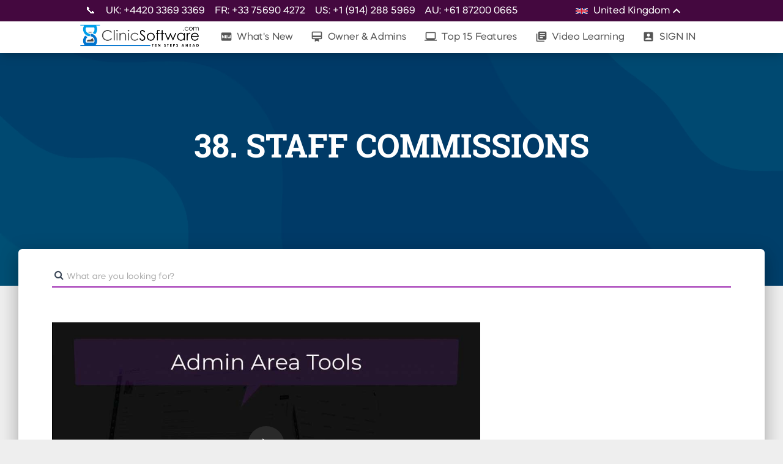

--- FILE ---
content_type: text/html; charset=UTF-8
request_url: https://central.clinicsoftware.com/38-staff-commissions
body_size: 142451
content:


<!DOCTYPE html>
    <html lang="en">

<base href="https://central.clinicsoftware.com/" />

    <link rel="canonical" href="https://central.clinicsoftware.com//38-staff-commissions" />
                                                    <link rel="alternate" hreflang="be" href="https://be.clinicsoftware.com/" />
                                                    <link rel="alternate" hreflang="bg" href="https://bg.clinicsoftware.com/" />
                                                    <link rel="alternate" hreflang="br" href="https://br.clinicsoftware.com/" />
                                                    <link rel="alternate" hreflang="ca" href="https://ca.clinicsoftware.com/" />
                                                    <link rel="alternate" hreflang="at" href="https://ch.clinicsoftware.com/" />
                                                    <link rel="alternate" hreflang="cy" href="https://cy.clinicsoftware.com/" />
                                                    <link rel="alternate" hreflang="cz" href="https://cz.clinicsoftware.com/" />
                                                    <link rel="alternate" hreflang="de" href="https://de.clinicsoftware.com/" />
                                                    <link rel="alternate" hreflang="dk" href="https://dk.clinicsoftware.com/" />
                                                    <link rel="alternate" hreflang="es" href="https://es.clinicsoftware.com/" />
                                                    <link rel="alternate" hreflang="fr" href="https://fr.clinicsoftware.com/" />
                                                    <link rel="alternate" hreflang="zh" href="https://hk.clinicsoftware.com/" />
                                                    <link rel="alternate" hreflang="hr" href="https://hr.clinicsoftware.com/" />
                                                    <link rel="alternate" hreflang="hu" href="https://hu.clinicsoftware.com/" />
                                                    <link rel="alternate" hreflang="en-ie" href="https://ie.clinicsoftware.com/" />
                                                    <link rel="alternate" hreflang="il" href="https://il.clinicsoftware.com/" />
                                                    <link rel="alternate" hreflang="it" href="https://it.clinicsoftware.com/" />
                                                    <link rel="alternate" hreflang="ja" href="https://jp.clinicsoftware.com/" />
                                                    <link rel="alternate" hreflang="lv" href="https://lv.clinicsoftware.com/" />
                                                    <link rel="alternate" hreflang="nl" href="https://nl.clinicsoftware.com/" />
                                                    <link rel="alternate" hreflang="no" href="https://no.clinicsoftware.com/" />
                                                    <link rel="alternate" hreflang="nz" href="https://nz.clinicsoftware.com/" />
                                                    <link rel="alternate" hreflang="pl" href="https://pl.clinicsoftware.com/" />
                                                    <link rel="alternate" hreflang="pt" href="https://pt.clinicsoftware.com/" />
                                                    <link rel="alternate" hreflang="ro" href="https://ro.clinicsoftware.com/" />
                                                    <link rel="alternate" hreflang="ru" href="https://ru.clinicsoftware.com/" />
                                                    <link rel="alternate" hreflang="se" href="https://se.clinicsoftware.com/" />
                                                    <link rel="alternate" hreflang="si" href="https://si.clinicsoftware.com/" />
                                                    <link rel="alternate" hreflang="sk" href="https://sk.clinicsoftware.com/" />
                                                    <link rel="alternate" hreflang="gr" href="https://gr.clinicsoftware.com/" />
                                                    <link rel="alternate" hreflang="ee" href="https://ee.clinicsoftware.com/" />
                                                    <link rel="alternate" hreflang="en-us" href="https://en-us.clinicsoftware.com/" />
                                                    <link rel="alternate" hreflang="ar-ae" href="https://ar-ae.clinicsoftware.com/" />
                                                    <link rel="alternate" hreflang="sct" href="https://sct.clinicsoftware.com/" />
                                                    <link rel="alternate" hreflang="fi" href="https://fi.clinicsoftware.com/" />
                                                    <link rel="alternate" hreflang="en-au" href="https://en-au.clinicsoftware.com/" />
                                                    <link rel="alternate" hreflang="en-ca" href="https://en-ca.clinicsoftware.com/" />
                                                    <link rel="alternate" hreflang="za" href="https://za.clinicsoftware.com/" />
                                                    <link rel="alternate" hreflang="lt" href="https://lt.clinicsoftware.com/" />
        <link rel="alternate" hreflang="x-default" href="https://clinicsoftware.com/" />

<meta charset="utf-8" />
<link rel="apple-touch-icon" sizes="76x76" href="/static/assets/img/apple-icon.jpg">
<link rel="icon" type="image/png" href="/static/assets/img/favicon.png">

<meta http-equiv="X-UA-Compatible" content="IE=edge,chrome=1" />

<meta name="keywords" content="Clinic Software, Clinic Management Software,  Spa Software, Salon Software, Clinic Software System - Ten Steps ahead">
<meta name="description" content="Clinic Software, Clinic Management Software,  Spa Software, Salon Software, Clinic Software System - Ten Steps ahead">


    <meta name="robots" content="index, follow" />



<title>38. STAFF COMMISSIONS - ClinicSoftware.com</title>

<meta content='width=device-width, initial-scale=1.0, maximum-scale=1.0, user-scalable=0, shrink-to-fit=no'
    name='viewport' />
<meta property="og:title" content="38. STAFF COMMISSIONS - ClinicSoftware.com" />
<meta property="og:type" content="website" />
<meta property="og:url" content="https://central.clinicsoftware.com/38-staff-commissions" />
<meta property="og:locale" content="en_GB" />
<meta property="og:site_name" content="ClinicSoftware.com" />
<meta property="og:description" content="Clinic Software, Clinic Management Software,  Spa Software, Salon Software, Clinic Software System - Ten Steps ahead" />
<meta property="og:image"
    content="https://clinicsoftware.com/images/223080119_5853704684701800_634063587768819627_n.jpg" />

<!-- Twitter Meta Tags -->
<meta name="twitter:card" content="summary_large_image">
<meta property="twitter:domain" content="clinicsoftware.com">
<meta property="twitter:url" content="https://clinicsoftware.com">
<meta name="twitter:title" content="38. STAFF COMMISSIONS - ClinicSoftware.com">
<meta name="twitter:description" content="Clinic Software, Clinic Management Software,  Spa Software, Salon Software, Clinic Software System - Ten Steps ahead">
<meta name="twitter:image"
    content="https://clinicsoftware.com/images/223080119_5853704684701800_634063587768819627_n.jpg">
<meta name="twitter:site" content="@clinicssoftware" />

<!-- Core CSS Files -->
<link href="/static/assets/css/material-kit.css" rel="stylesheet" type="text/css" media="all">
<!--  Fonts and icons -->
<link rel="stylesheet" type="text/css" href="/static/googleapis_fonts/fonts.css" media="all">
<link rel="stylesheet" type="text/css" href="/static/font-awesome-4.7.0/css/font-awesome.min.css" media="all">
<!-- CSS Files -->
<link href="/static/assets/demo/demo.css" rel="stylesheet" type="text/css" media="all">
<link href="/static/assets/demo/vertical-nav.css" rel="stylesheet" type="text/css" media="all">
<link href="/static/lite-youtube/lite-yt-embed.css" rel="stylesheet" type="text/css" media="all">

<style>
    img {
        display: block;
        max-width: 100%;
        height: auto;
        margin: 0 auto;
    }

    .img-responsive {
        width: 60%;
        margin: 30px 0;
    }

    .section-components img {
        max-width: initial;
    }

    .hh_box {
        padding-top: 30px;
        float: left;
        color: #000;
    }

    .hh_box h4 {
        font-weight: 400;
    }

    .fp_feature_btn {
        color: #000;
    }

    footer ul li a {
        padding: inherit;
    }

    footer p {
        line-height: 1.1em;
        font-size: 14px;
    }

    .footer-block li {
        display: block;
    }

    @media (max-width: 765px) {
        .footer_col3 {
            padding-left: 15px !important;
        }

        .img-responsive {
            width: 100%;
        }
    }

    .nav-item0-active {
        box-shadow: 0 4px 20px 0px rgba(0, 0, 0, 0.14), 0 7px 10px -5px rgba(255, 255, 255, 0.4);
        background-color: #fff;
        color: #555 !important;
    }

    .dropdown-item.active,
    .dropdown-item:active {
        background-color: #9E9E9E;
        color: #fff;
    }

    .main {
        min-height: 200px;
    }

    footer ul li a {
        font-weight: 400;
        font-size: 12px;
        text-transform: uppercase;
    }

    footer h4 {
        font-weight: 400;
    }


    .visible-xs,
    .visible-sm,
    .visible-md,
    .visible-lg {
        display: none !important;
    }

    .visible-xs-block,
    .visible-xs-inline,
    .visible-xs-inline-block,
    .visible-sm-block,
    .visible-sm-inline,
    .visible-sm-inline-block,
    .visible-md-block,
    .visible-md-inline,
    .visible-md-inline-block,
    .visible-lg-block,
    .visible-lg-inline,
    .visible-lg-inline-block {
        display: none !important;
    }

    @media (max-width: 767px) {

        .visible-xs {
            display: block !important;
        }

        table.visible-xs {
            display: table !important;
        }

        tr.visible-xs {
            display: table-row !important;
        }

        th.visible-xs,
        td.visible-xs {
            display: table-cell !important;
        }
    }

    @media (max-width: 767px) {
        .visible-xs-block {
            display: block !important;
        }
    }

    @media (max-width: 767px) {
        .visible-xs-inline {
            display: inline !important;
        }
    }

    @media (max-width: 767px) {
        .visible-xs-inline-block {
            display: inline-block !important;
        }
    }

    @media (min-width: 768px) and (max-width: 991px) {
        .visible-sm {
            display: block !important;
        }

        table.visible-sm {
            display: table !important;
        }

        tr.visible-sm {
            display: table-row !important;
        }

        th.visible-sm,
        td.visible-sm {
            display: table-cell !important;
        }
    }

    @media (min-width: 768px) and (max-width: 991px) {
        .visible-sm-block {
            display: block !important;
        }
    }

    @media (min-width: 768px) and (max-width: 991px) {
        .visible-sm-inline {
            display: inline !important;
        }
    }

    @media (min-width: 768px) and (max-width: 991px) {
        .visible-sm-inline-block {
            display: inline-block !important;
        }
    }

    @media (min-width: 992px) and (max-width: 1199px) {
        .visible-md {
            display: block !important;
        }

        table.visible-md {
            display: table !important;
        }

        tr.visible-md {
            display: table-row !important;
        }

        th.visible-md,
        td.visible-md {
            display: table-cell !important;
        }
    }

    @media (min-width: 992px) and (max-width: 1199px) {
        .visible-md-block {
            display: block !important;
        }
    }

    @media (min-width: 992px) and (max-width: 1199px) {
        .visible-md-inline {
            display: inline !important;
        }
    }

    @media (min-width: 992px) and (max-width: 1199px) {
        .visible-md-inline-block {
            display: inline-block !important;
        }
    }

    @media (min-width: 1200px) {
        .visible-lg {
            display: block !important;
        }

        table.visible-lg {
            display: table !important;
        }

        tr.visible-lg {
            display: table-row !important;
        }

        th.visible-lg,
        td.visible-lg {
            display: table-cell !important;
        }
    }

    @media (min-width: 1200px) {
        .visible-lg-block {
            display: block !important;
        }
    }

    @media (min-width: 1200px) {
        .visible-lg-inline {
            display: inline !important;
        }
    }

    @media (min-width: 1200px) {
        .visible-lg-inline-block {
            display: inline-block !important;
        }
    }

    @media (max-width: 767px) {
        .hidden-xs {
            display: none !important;
        }
    }

    @media (min-width: 768px) and (max-width: 991px) {
        .hidden-sm {
            display: none !important;
        }
    }

    @media (min-width: 992px) and (max-width: 1199px) {
        .hidden-md {
            display: none !important;
        }
    }

    @media (min-width: 1200px) {
        .hidden-lg {
            display: none !important;
        }
    }

    .visible-print {
        display: none !important;
    }

    @media print {
        .visible-print {
            display: block !important;
        }

        table.visible-print {
            display: table !important;
        }

        tr.visible-print {
            display: table-row !important;
        }

        th.visible-print,
        td.visible-print {
            display: table-cell !important;
        }
    }

    .visible-print-block {
        display: none !important;
    }

    @media print {
        .visible-print-block {
            display: block !important;
        }
    }

    .visible-print-inline {
        display: none !important;
    }

    @media print {
        .visible-print-inline {
            display: inline !important;
        }
    }

    .visible-print-inline-block {
        display: none !important;
    }

    @media print {
        .visible-print-inline-block {
            display: inline-block !important;
        }
    }

    @media print {
        .hidden-print {
            display: none !important;
        }
    }

    .dropdown-menu.dropdown-with-icons .dropdown-item {
        padding: 0.55rem 1.0rem 0.5rem 0.5rem;
    }


    @media all and (max-width: 991px) {
        .navbar-collapse {
            overflow-y: scroll;
            background: #fff;
        }

        .navbar .dropdown.show .dropdown-menu {
            display: block;
        }

        .navbar .dropdown .dropdown-menu {
            display: none;
        }

        .navbar .dropdown.show .dropdown-menu .dropdown-menu.show {
            display: block !important;
            background: #efefef;
        }

        .navbar .dropdown .dropdown-menu .dropdown-menu {
            display: none !important;
            background: #efefef;
        }

        .navbar .dropdown.show .dropdown-menu,
        .navbar .dropdown .dropdown-menu {
            height: auto;
            animation: none;
            opacity: 1;
            overflow-y: initial;
        }
    }

    .navbar:not(.navbar-transparent) .logo-small {
        width: 200px;
        height: auto;
    }

    .clinicsoftware-article .cta-box-image {
        border: none;
        border-radius: 16px;
        text-align: center;
        background: #fff;
        box-shadow: 0 10px 30px #00000014;
        /* position: sticky; */
        top: 490px;
        margin-top: 1rem;
        margin-bottom: 1rem;
        width: 100%;
        transition: transform 0.4s ease, box-shadow 0.4s ease;
        overflow: hidden;
    }

    .clinicsoftware-article .cta-box-image:hover {
        transform: translateY(-5px);
        box-shadow: 0 20px 40px #0000001a;
    }

    .clinicsoftware-article .cta-box-image a {
        display: block;
        width: 100%;
        height: 100%;
    }

    .clinicsoftware-article .cta-box-image img {
        width: 100%;
        height: auto;
        display: block;

        object-fit: cover;
        max-height: 500px;
    }

    .clinicsoftware-article .left-cta .cta-box {
        border: none;
        border-radius: 16px;
        padding: 25px 10px;
        text-align: center;
        background: #fff;
        box-shadow: 0 10px 30px #00000014;
        /* position: sticky; */
        top: 90px;
        width: 100%;
        margin-bottom: 1vh;
        transition: transform 0.4s ease, box-shadow 0.4s ease;
    }

    .clinicsoftware-article .left-cta .cta-box:hover {
        transform: translateY(-5px);
        box-shadow: 0 20px 40px #0000001a;
    }

    .clinicsoftware-article .left-cta .cta-box:before {
        content: "";
        position: absolute;
        top: 0;
        left: 0;
        width: 100%;
        height: 5px;
        background: linear-gradient(90deg, #3b82f6 0%, #60a5fa 100%);
        border-radius: 16px 16px 0 0;
    }

    .clinicsoftware-article .left-cta .cta-box h3 {
        margin-bottom: 20px;
        font-size: 22px;
        color: #1e293b;
        font-weight: 600;
    }

    .clinicsoftware-article .left-cta .cta-box p {
        margin-bottom: 30px;
        font-size: 16px;
        color: #64748b;
        line-height: 1.6;
    }

    .clinicsoftware-article .left-cta .cta-box .button {
        display: inline-flex;
        align-items: center;
        justify-content: center;
        background: linear-gradient(90deg, #3b82f6 0%, #60a5fa 100%);
        color: #fff;
        padding: 14px 30px;
        border-radius: 12px;
        text-decoration: none;
        font-weight: 600;
        font-size: 16px;
        transition: all 0.3s ease;
        box-shadow: 0 4px 12px #3b82f64d;
        position: relative;
        overflow: hidden;
    }

    .clinicsoftware-article .left-cta .cta-box .button:before {
        content: "";
        position: absolute;
        top: 0;
        left: -100%;
        width: 100%;
        height: 100%;
        background: #fff3;
        transition: transform 0.6s ease;
        transform: skewX(-25deg);
    }

    .clinicsoftware-article .left-cta .cta-box .button:hover {
        transform: translateY(-5px);
        box-shadow: 0 8px 20px #3b82f666;
    }

    .clinicsoftware-article .left-cta .cta-box .button:hover:before {
        transform: translateX(200%) skewX(-25deg);
    }
</style>

<link rel="stylesheet" href="https://clinicsoftware.com/static/css/main.css">

<script type="text/javascript">
    adroll_adv_id = "ZQIXXKKGQRH67LR7O4UO6O";
    adroll_pix_id = "MLWKQLEQW5BERJXHD7F3JO";
    adroll_version = "2.0";

    (function(w, d, e, o, a) {
        w.__adroll_loaded = true;
        w.adroll = w.adroll || [];
        w.adroll.f = [ 'setProperties', 'identify', 'track', 'identify_email' ];
        var roundtripUrl = "https://s.adroll.com/j/" + adroll_adv_id
                + "/roundtrip.js";
        for (a = 0; a < w.adroll.f.length; a++) {
            w.adroll[w.adroll.f[a]] = w.adroll[w.adroll.f[a]] || (function(n) {
                return function() {
                    w.adroll.push([ n, arguments ])
                }
            })(w.adroll.f[a])
        }

        e = d.createElement('script');
        o = d.getElementsByTagName('script')[0];
        e.async = 1;
        e.src = roundtripUrl;
        o.parentNode.insertBefore(e, o);
    })(window, document);
    adroll.track("pageView");
</script>

<script type="text/javascript">
    (function(c,l,a,r,i,t,y){
        c[a]=c[a]function(){(c[a].q=c[a].q[]).push(arguments)};
        t=l.createElement(r);t.async=1;t.src="https://www.clarity.ms/tag/"+i;
        y=l.getElementsByTagName(r)[0];y.parentNode.insertBefore(t,y);
    })(window, document, "clarity", "script", "o6b6mkzwqu");
</script>

<!-- Google Tag Manager -->
<script>(function(w,d,s,l,i){w[l]=w[l]||[];w[l].push({'gtm.start':
new Date().getTime(),event:'gtm.js'});var f=d.getElementsByTagName(s)[0],
j=d.createElement(s),dl=l!='dataLayer'?'&l='+l:'';j.async=true;j.src=
'https://www.googletagmanager.com/gtm.js?id='+i+dl;f.parentNode.insertBefore(j,f);
})(window,document,'script','dataLayer','GTM-PXWC5HT');</script>
<!-- End Google Tag Manager -->

<!-- Global site tag (gtag.js) - Google Analytics -->
<script async src="https://www.googletagmanager.com/gtag/js?id=UA-65606095-1"></script>
<script>
  window.dataLayer = window.dataLayer || [];
  function gtag(){dataLayer.push(arguments);}
  gtag('js', new Date());

  gtag('config', 'UA-65606095-1');
  // Google Ads
  gtag('config', 'AW-930603737');
</script>
<style>
    @media only screen and (max-width: 1000px) {
        .altumcode {
            display: none !important;
        }
    }
</style>
<script type="application/ld+json">
{
  "@context": "https://schema.org/",
  "@type": "Product",
  "name": "ClinicSoftware.com",
  "image": "https://clinicsoftware.com/static/assets/img/tim-logo.png",
  "description": "State of the Art Full Suite CRM Clinic Software���. Automate your business, grow sales, save time, get organized and experience tremendous growth of your Clinic, Spa or Salon.",
  "brand": {
    "@type": "Thing",
    "name": "ClinicSoftware"
  },
  "aggregateRating": {
    "@type": "AggregateRating",
    "ratingValue": "4.5",
    "reviewCount": "10132"
  },
     "review": [
                {
                  "@type": "Review",
               
                  "author": {
            "@type": "Person",
            "name": "Dr Hina Sra, Cosmebeaute"
          },
                  "name": "I��m glad I chose to migrate with ClinicSoftware.com.",
                  "reviewBody": "Things are sorted very quickly, I��ve had instances where I have had to add consent forms for new treatments and they have been added within the hour because I have had patients waiting. It��s a really good service.",
                  "reviewRating": {
                "@type": "Rating",
                "ratingValue": "5"
               }
                }
             
              ]
 
  }
</script></head>


<body class="about-us sidebar-collapse ">


    <style>
        .dropdown-first .dropdown-menu {
            display: none;
        }
    </style>


    


    
<style>

@media (min-width: 991px) {
    .mobile-only {
        display: none;
    }
}

</style>


<style>
    .nav-stripe {
        width: 100%;
        display: flex;
        flex-flow: row;
        justify-content: flex-start;
        flex-wrap: nowrap;
        align-items: center;
        background-color: #44083f;
        color: white;
        padding: 0;
        height: 35px;

        transition: 500ms cubic-bezier(0.68, -0.55, 0.27, 1.55);
    }

    .stripe-content {
        display: flex;
        flex-flow: row;
        justify-content: center;
        align-content: center;
        width: 1000px;
        margin: 0 auto;
    }

    .nav-stripe.closed {
        height: 0px;
        overflow: hidden;
    }

    .nav-stripe.closed * {
        opacity: 0;
    }

    .nav-stripe * {
        transition: 250ms;
        opacity: 1;
    }

    #sectionsNav {
        display: flex;flex-flow: column;padding: 0;
    }

    .languages ::-webkit-scrollbar {
        width: 8px;
    }
    .languages ::-webkit-scrollbar-button {
        width: 8px;
        height:5px;
    }
    .languages ::-webkit-scrollbar-track {
        /* background:#eee;
        border: thin solid lightgray;
        box-shadow: 0px 0px 3px #dfdfdf inset;
        border-radius:10px; */
        background: transparent; 
    }
    .languages ::-webkit-scrollbar-thumb {
        background:#999;
        border: none;
        border-radius:10px;
    }
    .languages ::-webkit-scrollbar-thumb:hover {
        background:#7d7d7d;
    }

    .languages {
        position: relative;
        cursor: pointer;
    }

    .languages .selector {
        position: absolute;
        width: 14rem;
        top: 1.8rem;
        left: -5rem;
        background-color: #44083f;

        z-index: 100000;
        box-shadow: 0 0 12px #00000087;

        opacity: 0;
        pointer-events: none;

        max-height: 28rem;
        overflow-x: hidden;
        overflow-y: auto;
    }

    .languages:hover .selector {
        opacity: 1;
        pointer-events: all;
    }

    .languages.hover .selector {
        opacity: 1;
        pointer-events: all;
    }

    .languages .language, .languages .current {
        padding: 0.2rem 1.4rem;
        width: 100%;
        cursor: pointer;
        transition: 150ms ease-in;

        display: flex;
        flex-flow: row;
        justify-content: flex-start;
        align-items: center;
    }

    .languages .language img {
        width: 20px;
        padding: 0;
        margin: 0;
        margin-right: .5rem;
    }

    .languages .current img {
        width: 20px;
        padding: 0;
        margin: 0;
        margin-right: .5rem;
    }

    .languages .language:hover {
        background-color: #822492;
    }

    .languages .material-icons {
        transition: 300ms cubic-bezier(0.68, -0.55, 0.27, 1.55);
    }

    .languages:hover .material-icons {
        transform: rotateZ(-180deg);
    }

    @media (max-width: 1000px) {
        .nav-stripe {
            display: none !important;
        }
    }

</style>

<nav style="padding: 0" class="navbar fixed-top navbar-expand-lg" color-on-scroll="100" id="sectionsNav" >
    <div class="nav-stripe">
        <div class="stripe-content">
            <a href="/find-us" style="color:white; margin-right: 1rem; margin-top: 0.2rem;">📞</a>
            <div style="margin-right: 1rem; margin-top: 0.2rem;">UK: +4420 3369 3369</div>
            <div style="margin-right: 1rem; margin-top: 0.2rem;">FR: +33 75690 4272</div>
            <div style="margin-right: 1rem; margin-top: 0.2rem;">US: +1 (914) 288 5969</div>
            <div style="margin-right: 1rem; margin-top: 0.2rem;">AU: +61 87200 0665</div>
                            <div class="languages" style="margin-left: auto;">
                    <div class="current">
                        <img src="/static/flags/en.svg" alt="en">
                        United Kingdom                        <i class="material-icons">keyboard_arrow_up</i>
                    </div>
                    <div class="selector">
                        
                            <a rel="alternate" hreflang="en" lang="en" style="color: white;" href="https://clinicsoftware.com/" class="language">
                                <img src="/static/flags/en.svg" alt="en">
                                <span>United Kingdom</span>
                            </a>
                        
                            <a rel="alternate" hreflang="de" lang="en" style="color: white;" href="https://de.clinicsoftware.com/" class="language">
                                <img src="/static/flags/de.svg" alt="de">
                                <span>Deutschland</span>
                            </a>
                        
                            <a rel="alternate" hreflang="bg" lang="en" style="color: white;" href="https://bg.clinicsoftware.com/" class="language">
                                <img src="/static/flags/bg.svg" alt="bg">
                                <span>Bulgarian</span>
                            </a>
                        
                            <a rel="alternate" hreflang="hr" lang="en" style="color: white;" href="https://hr.clinicsoftware.com/" class="language">
                                <img src="/static/flags/hr.svg" alt="hr">
                                <span>Croatian</span>
                            </a>
                        
                            <a rel="alternate" hreflang="cz" lang="en" style="color: white;" href="https://cz.clinicsoftware.com/" class="language">
                                <img src="/static/flags/cz.svg" alt="cz">
                                <span>Czech</span>
                            </a>
                        
                            <a rel="alternate" hreflang="dk" lang="en" style="color: white;" href="https://dk.clinicsoftware.com/" class="language">
                                <img src="/static/flags/dk.svg" alt="dk">
                                <span>Denmark</span>
                            </a>
                        
                            <a rel="alternate" hreflang="nl" lang="en" style="color: white;" href="https://nl.clinicsoftware.com/" class="language">
                                <img src="/static/flags/nl.svg" alt="nl">
                                <span>Netherlands</span>
                            </a>
                        
                            <a rel="alternate" hreflang="ee" lang="en" style="color: white;" href="https://ee.clinicsoftware.com/" class="language">
                                <img src="/static/flags/ee.svg" alt="ee">
                                <span>Estonia</span>
                            </a>
                        
                            <a rel="alternate" hreflang="fi" lang="en" style="color: white;" href="https://fi.clinicsoftware.com/" class="language">
                                <img src="/static/flags/fi.svg" alt="fi">
                                <span>Finland</span>
                            </a>
                        
                            <a rel="alternate" hreflang="fr" lang="en" style="color: white;" href="https://fr.clinicsoftware.com/" class="language">
                                <img src="/static/flags/fr.svg" alt="fr">
                                <span>France</span>
                            </a>
                        
                            <a rel="alternate" hreflang="gr" lang="en" style="color: white;" href="https://gr.clinicsoftware.com/" class="language">
                                <img src="/static/flags/gr.svg" alt="gr">
                                <span>Greece</span>
                            </a>
                        
                            <a rel="alternate" hreflang="hu" lang="en" style="color: white;" href="https://hu.clinicsoftware.com/" class="language">
                                <img src="/static/flags/hu.svg" alt="hu">
                                <span>Hungary</span>
                            </a>
                        
                            <a rel="alternate" hreflang="it" lang="en" style="color: white;" href="https://it.clinicsoftware.com/" class="language">
                                <img src="/static/flags/it.svg" alt="it">
                                <span>Italy</span>
                            </a>
                        
                            <a rel="alternate" hreflang="lv" lang="en" style="color: white;" href="https://lv.clinicsoftware.com/" class="language">
                                <img src="/static/flags/lv.svg" alt="lv">
                                <span>Latvia</span>
                            </a>
                        
                            <a rel="alternate" hreflang="lt" lang="en" style="color: white;" href="https://lt.clinicsoftware.com/" class="language">
                                <img src="/static/flags/lt.svg" alt="lt">
                                <span>Lithuania</span>
                            </a>
                        
                            <a rel="alternate" hreflang="pl" lang="en" style="color: white;" href="https://pl.clinicsoftware.com/" class="language">
                                <img src="/static/flags/pl.svg" alt="pl">
                                <span>Poland</span>
                            </a>
                        
                            <a rel="alternate" hreflang="pt" lang="en" style="color: white;" href="https://pt.clinicsoftware.com/" class="language">
                                <img src="/static/flags/pt.svg" alt="pt">
                                <span>Portugal</span>
                            </a>
                        
                            <a rel="alternate" hreflang="sk" lang="en" style="color: white;" href="https://sk.clinicsoftware.com/" class="language">
                                <img src="/static/flags/sk.svg" alt="sk">
                                <span>Slovakia</span>
                            </a>
                        
                            <a rel="alternate" hreflang="si" lang="en" style="color: white;" href="https://si.clinicsoftware.com/" class="language">
                                <img src="/static/flags/si.svg" alt="si">
                                <span>Slovenia</span>
                            </a>
                        
                            <a rel="alternate" hreflang="es" lang="en" style="color: white;" href="https://es.clinicsoftware.com/" class="language">
                                <img src="/static/flags/es.svg" alt="es">
                                <span>Spain</span>
                            </a>
                        
                            <a rel="alternate" hreflang="se" lang="en" style="color: white;" href="https://se.clinicsoftware.com/" class="language">
                                <img src="/static/flags/se.svg" alt="se">
                                <span>Sweden</span>
                            </a>
                        
                            <a rel="alternate" hreflang="ro" lang="en" style="color: white;" href="https://ro.clinicsoftware.com/" class="language">
                                <img src="/static/flags/ro.svg" alt="ro">
                                <span>Romania</span>
                            </a>
                        
                            <a rel="alternate" hreflang="sct" lang="en" style="color: white;" href="https://sct.clinicsoftware.com/" class="language">
                                <img src="/static/flags/sct.svg" alt="sct">
                                <span>Scotland</span>
                            </a>
                        
                            <a rel="alternate" hreflang="ie" lang="en" style="color: white;" href="https://ie.clinicsoftware.com/" class="language">
                                <img src="/static/flags/ie.svg" alt="ie">
                                <span>Ireland</span>
                            </a>
                        
                            <a rel="alternate" hreflang="br" lang="en" style="color: white;" href="https://br.clinicsoftware.com/" class="language">
                                <img src="/static/flags/br.svg" alt="br">
                                <span>Portuguese (Brazil)</span>
                            </a>
                        
                            <a rel="alternate" hreflang="au" lang="en" style="color: white;" href="https://au.clinicsoftware.com/" class="language">
                                <img src="/static/flags/au.svg" alt="au">
                                <span>Australia</span>
                            </a>
                        
                            <a rel="alternate" hreflang="no" lang="en" style="color: white;" href="https://no.clinicsoftware.com/" class="language">
                                <img src="/static/flags/no.svg" alt="no">
                                <span>Norway</span>
                            </a>
                        
                            <a rel="alternate" hreflang="us" lang="en" style="color: white;" href="https://us.clinicsoftware.com/" class="language">
                                <img src="/static/flags/us.svg" alt="us">
                                <span>United States</span>
                            </a>
                        
                            <a rel="alternate" hreflang="za" lang="en" style="color: white;" href="https://za.clinicsoftware.com/" class="language">
                                <img src="/static/flags/za.svg" alt="za">
                                <span>South Africa</span>
                            </a>
                        
                            <a rel="alternate" hreflang="cn" lang="en" style="color: white;" href="https://cn.clinicsoftware.com/" class="language">
                                <img src="/static/flags/cn.svg" alt="cn">
                                <span>China</span>
                            </a>
                        
                            <a rel="alternate" hreflang="at" lang="en" style="color: white;" href="https://ch.clinicsoftware.com/" class="language">
                                <img src="/static/flags/at.svg" alt="at">
                                <span>Austria</span>
                            </a>
                        
                            <a rel="alternate" hreflang="jp" lang="en" style="color: white;" href="https://jp.clinicsoftware.com/" class="language">
                                <img src="/static/flags/jp.svg" alt="jp">
                                <span>Japan</span>
                            </a>
                        
                            <a rel="alternate" hreflang="ru" lang="en" style="color: white;" href="https://ru.clinicsoftware.com/" class="language">
                                <img src="/static/flags/ru.svg" alt="ru">
                                <span>Russia</span>
                            </a>
                                            </div>
                </div>
                    </div>
    </div>
    <div class="row">
        <div class="navbar-translate">
            <a class="navbar-brand" href="/">
                <div class="logo-big">
                    <img src="/static/assets/img/Creative-TimLOGO2.png" class="img-fluid">
                </div>
                <div class="logo-small">
                    <img src="/static/assets/img/tim-logo.png" class="img-fluid">
                </div>
            </a>

            <!-- <a href="/signup" class="btn btn-sm btn-primary viewbutton d-block d-sm-none" style="float:right; padding-left:10px; padding-right:10px;">TRY IT FREE</a> -->

            <button class="navbar-toggler" type="button" data-toggle="collapse" aria-expanded="false" aria-label="Toggle navigation">
                <span class="sr-only">Toggle navigation</span>
                <span class="navbar-toggler-icon"></span>
                <span class="navbar-toggler-icon"></span>
                <span class="navbar-toggler-icon"></span>
            </button>
        </div>
        <div class="collapse navbar-collapse">

            <ul class="navbar-nav ml-auto">
                                <li class="dropdown nav-item">

                    <a class=" nav-link " 
                                                                                
                             href="/what-s-new?lang=en"                            
                                            >
                        <i class="material-icons">fiber_new</i>                        What's New                    </a>

                                        
                </li>
                                <li class="dropdown nav-item">

                    <a class=" nav-link " 
                                                                                
                             href="/owner-admins?lang=en"                            
                                            >
                        <i class="material-icons">card_membership</i>                        Owner &amp; Admins                    </a>

                                        
                </li>
                                <li class="dropdown nav-item">

                    <a class=" nav-link " 
                                                                                
                             href="/top15features?lang=en"                            
                                            >
                        <i class="material-icons">laptop_windows</i>                        Top 15 Features                    </a>

                                        
                </li>
                                <li class="dropdown nav-item">

                    <a class=" nav-link " 
                                                                                
                             href="https://videomindmap.com//videos/latest?lang=en"                            
                                            >
                        <i class="material-icons">library_books</i>                        Video Learning                    </a>

                                        
                </li>
                                <li class="dropdown nav-item">

                    <a class=" nav-link " 
                                                                                
                             href="http://secure.clinicsoftware.com/?lang=en"                            
                                            >
                        <i class="material-icons">account_box</i>                        SIGN IN                    </a>

                                        
                </li>
                                                    <li class="dropdown nav-item mobile-only">
                        <a class="nav-link" href="#" onclick="mobileScrollToLanguage()">
                            <i class="material-icons">flag</i>
                            CHANGE LANGUAGE
                        </a>
                    </li>

                    
                                
            </ul>
        </div>
        
        <!-- <a href="/signup" class="btn btn-primary viewbutton d-none d-sm-block" style="float:right;">TRY IT FREE</a> -->

    </div>
</nav>


            <div class="page-header header-filter header-small" data-parallax="true" style="background-color:#9c27b0;">
            <link rel="preload"
                href="/images/bg/bg11.jpg" as="image">
            <img class="page-header-bg"
                src="/images/bg/bg11.jpg"
                alt="page header" loading="lazy" />

            
                            <div class="container">
                    <div class="row">
                        <div class="col-md-8 ml-auto mr-auto text-center">
                            <h1 class="title">
                                38. STAFF COMMISSIONS                            </h1>
                        </div>
                    </div>
                </div>
                    </div>
    
    <div class="main main-raised">
                    <div class="container">
                            
                    <style>
                        #main_search_box_area {
                            position: absolute;
                            top: calc(3.9rem - 1px);
                            width: 100%;
                            min-height: 4.3rem;
                            max-height: 23vh;
                            font-size: 0.95rem;
                            border: 1px solid #b0b0b0;
                            background: white;
                            border-radius: 0 0 0.5rem 0.5rem;
                            display: flex;
                            flex-flow: column;

                            z-index: 124124;
                            overflow-y: auto;
                        }

                        .noresultClass {
                            width: 100%;
                            text-align: center;
                            font-size: 1.25rem;
                            padding-top: 1.25rem;

                            opacity: .5
                        }

                        .search_box_entry {
                            width: 100%;
                            padding: 0.25rem 1rem;
                            font-size: 1.2rem
                        }

                        .search_box_entry:hover {
                            background-color: #9b27b00c;
                        }

                        .search_box_entry.active {
                            background-color: #9c27b01a;
                        }

                        .hidden {
                            display: none !important;
                        }
                    </style>

                    <div id="main_search_container">

                        <div class="form-group" style="position: relative;" class="col-12">
                            <div class="search-icon" style="position: absolute; left: 0.25rem; top: 2rem;">
                                <i class="fa fa-search"></i>
                            </div>
                            <input onkeyup="onMainSearch(event)" onkeydown="onMainSearch(event)" type="text"
                                class="form-control" id="main_search_box" name="main_search_box"
                                placeholder="What are you looking for?" style="padding-left: 1.5rem;">
                            <div id="main_search_box_area" class="hidden">
                                <a class="search_box_entry" href="#">Leads</a>
                            </div>
                        </div>

                    </div>

                    <script>
                        var activeSearchElementPos = 0;

                        document.addEventListener(`DOMContentLoaded`, e => {
                            document.getElementById(`main_search_box`).focus();
                        })

                        function closeSearchFunction() {
                            const a = document.getElementById(`main_search_box_area`);
                            // Hide the search area
                            a.classList.add(`hidden`);
                        }

                        function showSearchFunction() {
                            const a = document.getElementById(`main_search_box_area`);
                            // Show the search area
                            a.classList.remove(`hidden`);
                        }


                        function onMainSearch(e) {
                            const selectedOption = document.querySelector(`a.search_box_entry.active`);

                            if (!!selectedOption) {


                                if (e.type == 'keyup') {
                                    // Check whenever we press enter
                                    if (e.key == "Enter" || e.code == "NumpadEnter") {
                                        // Click on the element
                                        selectedOption.click();
                                    } else if (e.key == "ArrowUp") {
                                        const sibling = selectedOption.previousSibling;
                                        if (!!sibling) {
                                            selectedOption.classList.remove(`active`);
                                            sibling.classList.add(`active`);
                                        }
                                    } else if (e.key == "ArrowDown") {
                                        const sibling = selectedOption.nextSibling;
                                        if (!!sibling) {
                                            selectedOption.classList.remove(`active`);
                                            sibling.classList.add(`active`);
                                        }
                                    }
                                }

                                if (["Enter", "ArrowUp", "ArrowDown"].includes(e.key)) {
                                    return;
                                }

                            }

                            console.log(e);

                            const searchText = document.getElementById(`main_search_box`).value;
                            if (searchText.length < 2) {
                                closeSearchFunction();
                                return;
                            }

                            showSearchFunction()

                            const searchContent = document.getElementById(`main_search_box`).value.split(" ");
                            const searchSuggestions = document.getElementById(`main_search_box_area`);
                            const searchOptions = [];

                            for (let e of getSearchElements()) {

                                let isValid = false;
                                for (let word of searchContent) {
                                    if (e.text.toLowerCase().includes(word.toLowerCase())) {
                                        isValid = true;
                                        break;
                                    }
                                }

                                if (isValid) {
                                    searchOptions.push(e);
                                }

                            }

                            if (searchOptions.length <= 0) {
                                // No results found
                                searchSuggestions.innerHTML =
                                    `
                            <span class="noresultClass">
                                No Results Found
                            </span>
                            `;

                                return;
                            }

                            // Empty out the searchSuggestions
                            searchSuggestions.innerHTML = ``;

                            let isFirst = true;
                            for (let opt of searchOptions) {

                                // Create a new anchor element
                                let an = document.createElement(`a`);
                                // Add it to the list of suggestions
                                searchSuggestions.appendChild(an);
                                // change the contents
                                an.innerText = opt.text;
                                an.href = opt.link;
                                an.classList.add(`search_box_entry`);
                                if (isFirst) {
                                    an.classList.add(`active`);
                                }

                                isFirst = false;
                            }


                        }

                        function getSearchElements() {
                            return [{
                                "ref": {},
                                "text": " 1. Essential Training / Introduction (2)",
                                "link": "https://central.clinicsoftware.com/1-essential-training-introduction"
                            },
                            {
                                "ref": {},
                                "text": " 01. Installing Clinicsoftware.com And Logging In",
                                "link": "https://central.clinicsoftware.com/01-installing-clinicsoftware-com-and-logging-in"
                            },
                            {
                                "ref": {},
                                "text": " 02. Essential Training",
                                "link": "https://central.clinicsoftware.com/02-essential-training"
                            },
                            {
                                "ref": {},
                                "text": " 2. Getting Started (8)",
                                "link": "https://central.clinicsoftware.com/2-getting-started"
                            },
                            {
                                "ref": {},
                                "text": " 02. Migrating Data To Clinicsoftware.com",
                                "link": "https://central.clinicsoftware.com/02-migrating-data-to-clinicsoftware-com"
                            },
                            {
                                "ref": {},
                                "text": " 03. Connecting Mailchimp Account To Clinicsoftware.com",
                                "link": "https://central.clinicsoftware.com/03-connecting-mailchimp-account-to-clinicsoftware-com"
                            },
                            {
                                "ref": {},
                                "text": " 04. Connecting Gocardless To Clinicsoftware.com",
                                "link": "https://central.clinicsoftware.com/04-connecting-gocardless-to-clinicsoftware-com"
                            },
                            {
                                "ref": {},
                                "text": " 05. Connecting Treatwell To Clinicsoftware.com",
                                "link": "https://central.clinicsoftware.com/05-connecting-treatwell-to-clinicsoftware-com"
                            },
                            {
                                "ref": {},
                                "text": " 06. Connecting Stripe To Clinicsoftware.com",
                                "link": "https://central.clinicsoftware.com/06-connecting-stripe-to-clinicsoftware-com"
                            },
                            {
                                "ref": {},
                                "text": " 07. Connecting Xero To Clinicsoftware.com",
                                "link": "https://central.clinicsoftware.com/07-connecting-xero-to-clinicsoftware-com"
                            },
                            {
                                "ref": {},
                                "text": " 08. Connecting 2checkout To Clinicsoftware.com",
                                "link": "https://central.clinicsoftware.com/08-connecting-2checkout-to-clinicsoftware-com"
                            },
                            {
                                "ref": {},
                                "text": " 09. Connecting Paypal To Clinicsoftware.com",
                                "link": "https://central.clinicsoftware.com/09-connecting-paypal-to-clinicsoftware-com"
                            },
                            {
                                "ref": {},
                                "text": " 3. Main Interface (14)",
                                "link": "https://central.clinicsoftware.com/3-main-interface"
                            },
                            {
                                "ref": {},
                                "text": " 01. Quick Access Menu",
                                "link": "https://central.clinicsoftware.com/01-quick-access-menu"
                            },
                            {
                                "ref": {},
                                "text": " 02. Pos Section",
                                "link": "https://central.clinicsoftware.com/02-pos-section"
                            },
                            {
                                "ref": {},
                                "text": " 03. Messaging",
                                "link": "https://central.clinicsoftware.com/03-messaging"
                            },
                            {
                                "ref": {},
                                "text": " 04. Notes",
                                "link": "https://central.clinicsoftware.com/04-notes"
                            },
                            {
                                "ref": {},
                                "text": " 05. Sms Text",
                                "link": "https://central.clinicsoftware.com/05-sms-text"
                            },
                            {
                                "ref": {},
                                "text": " 06. Staff Rota",
                                "link": "https://central.clinicsoftware.com/06-staff-rota"
                            },
                            {
                                "ref": {},
                                "text": " 07. Promotions",
                                "link": "https://central.clinicsoftware.com/07-promotions"
                            },
                            {
                                "ref": {},
                                "text": " 08. Patch Tests",
                                "link": "https://central.clinicsoftware.com/08-patch-tests"
                            },
                            {
                                "ref": {},
                                "text": " 09. Back Button",
                                "link": "https://central.clinicsoftware.com/09-back-button"
                            },
                            {
                                "ref": {},
                                "text": " 10. Services",
                                "link": "https://central.clinicsoftware.com/10-services"
                            },
                            {
                                "ref": {},
                                "text": " 11. Products",
                                "link": "https://central.clinicsoftware.com/11-products"
                            },
                            {
                                "ref": {},
                                "text": " 12. Scanner",
                                "link": "https://central.clinicsoftware.com/12-scanner"
                            },
                            {
                                "ref": {},
                                "text": " 13. Contacts",
                                "link": "https://central.clinicsoftware.com/13-contacts"
                            },
                            {
                                "ref": {},
                                "text": " 14. Client Consent Forms",
                                "link": "https://central.clinicsoftware.com/14-client-consent-forms"
                            },
                            {
                                "ref": {},
                                "text": " 4. Day Book (19)",
                                "link": "https://central.clinicsoftware.com/4-day-book"
                            },
                            {
                                "ref": {},
                                "text": " 01. Day Book",
                                "link": "https://central.clinicsoftware.com/01-day-book"
                            },
                            {
                                "ref": {},
                                "text": " 02. Booking A Services Type Appointment",
                                "link": "https://central.clinicsoftware.com/02-booking-a-services-type-appointment"
                            },
                            {
                                "ref": {},
                                "text": " 03. Booking A Courses Type Appointment",
                                "link": "https://central.clinicsoftware.com/03-booking-a-courses-type-appointment"
                            },
                            {
                                "ref": {},
                                "text": " 04. Booking A Patch Test Type Appointment",
                                "link": "https://central.clinicsoftware.com/04-booking-a-patch-test-type-appointment"
                            },
                            {
                                "ref": {},
                                "text": " 05. Appointment Drinks",
                                "link": "https://central.clinicsoftware.com/05-appointment-drinks"
                            },
                            {
                                "ref": {},
                                "text": " 06. Appointment Resources",
                                "link": "https://central.clinicsoftware.com/06-appointment-resources"
                            },
                            {
                                "ref": {},
                                "text": " 07. Adding Busy Time Entries",
                                "link": "https://central.clinicsoftware.com/07-adding-busy-time-entries"
                            },
                            {
                                "ref": {},
                                "text": " 08. Editing Or Removing Busy Time Entries",
                                "link": "https://central.clinicsoftware.com/08-editing-or-removing-busy-time-entries"
                            },
                            {
                                "ref": {},
                                "text": " 09. Appointment Details Window",
                                "link": "https://central.clinicsoftware.com/09-appointment-details-window"
                            },
                            {
                                "ref": {},
                                "text": " 11. Appointment Treatment Protocol",
                                "link": "https://central.clinicsoftware.com/11-appointment-treatment-protocol"
                            },
                            {
                                "ref": {},
                                "text": " 12. Appointment Product Prescriptions",
                                "link": "https://central.clinicsoftware.com/12-appointment-product-prescriptions"
                            },
                            {
                                "ref": {},
                                "text": " 13. Appointment Consumables",
                                "link": "https://central.clinicsoftware.com/13-appointment-consumables"
                            },
                            {
                                "ref": {},
                                "text": " 14. Appointment Send Message Window",
                                "link": "https://central.clinicsoftware.com/14-appointment-send-message-window"
                            },
                            {
                                "ref": {},
                                "text": " 15. Modifying The Appointment Treatments List",
                                "link": "https://central.clinicsoftware.com/15-modifying-the-appointment-treatments-list"
                            },
                            {
                                "ref": {},
                                "text": " 16. Rescheduling The Appointment",
                                "link": "https://central.clinicsoftware.com/16-rescheduling-the-appointment"
                            },
                            {
                                "ref": {},
                                "text": " 17. Resizing The Appointment",
                                "link": "https://central.clinicsoftware.com/17-resizing-the-appointment"
                            },
                            {
                                "ref": {},
                                "text": " 18. Cancelling The Appointment",
                                "link": "https://central.clinicsoftware.com/18-cancelling-the-appointment"
                            },
                            {
                                "ref": {},
                                "text": " 19. Waiting List",
                                "link": "https://central.clinicsoftware.com/19-waiting-list"
                            },
                            {
                                "ref": {},
                                "text": " 5. Courses / Sessions (10)",
                                "link": "https://central.clinicsoftware.com/5-courses-sessions"
                            },
                            {
                                "ref": {},
                                "text": " :: Courses / Sessions ::",
                                "link": "https://central.clinicsoftware.com/courses-sessions"
                            },
                            {
                                "ref": {},
                                "text": " 01. Courses Details",
                                "link": "https://central.clinicsoftware.com/01-courses-details"
                            },
                            {
                                "ref": {},
                                "text": " 02. Track Sessions",
                                "link": "https://central.clinicsoftware.com/02-track-sessions"
                            },
                            {
                                "ref": {},
                                "text": " 03. Track Minutes",
                                "link": "https://central.clinicsoftware.com/03-track-minutes"
                            },
                            {
                                "ref": {},
                                "text": " 04. Installments",
                                "link": "https://central.clinicsoftware.com/04-installments"
                            },
                            {
                                "ref": {},
                                "text": " 05. Power Plates",
                                "link": "https://central.clinicsoftware.com/05-power-plates"
                            },
                            {
                                "ref": {},
                                "text": " 06. Tanning Courses",
                                "link": "https://central.clinicsoftware.com/06-tanning-courses"
                            },
                            {
                                "ref": {},
                                "text": " 07. Customer Profile",
                                "link": "https://central.clinicsoftware.com/07-customer-profile"
                            },
                            {
                                "ref": {},
                                "text": " 08. Treatment Record And Body Composition",
                                "link": "https://central.clinicsoftware.com/08-treatment-record-and-body-composition"
                            },
                            {
                                "ref": {},
                                "text": " 09. Add Photo",
                                "link": "https://central.clinicsoftware.com/09-add-photo"
                            },
                            {
                                "ref": {},
                                "text": " 6. Rejuvenation (6)",
                                "link": "https://central.clinicsoftware.com/6-rejuvenation"
                            },
                            {
                                "ref": {},
                                "text": " 01. Client Rejuvenation Procedures",
                                "link": "https://central.clinicsoftware.com/01-client-rejuvenation-procedures"
                            },
                            {
                                "ref": {},
                                "text": " 02. Adding A New Rejuvenation Procedure",
                                "link": "https://central.clinicsoftware.com/02-adding-a-new-rejuvenation-procedure"
                            },
                            {
                                "ref": {},
                                "text": " 03. Modifying An Existing Rejuvenation Procedure",
                                "link": "https://central.clinicsoftware.com/03-modifying-an-existing-rejuvenation-procedure"
                            },
                            {
                                "ref": {},
                                "text": " 04. Exporting Rejvuvenation Procedures",
                                "link": "https://central.clinicsoftware.com/04-exporting-rejvuvenation-procedures"
                            },
                            {
                                "ref": {},
                                "text": " 05. Comparing Rejuvenation Procedures",
                                "link": "https://central.clinicsoftware.com/05-comparing-rejuvenation-procedures"
                            },
                            {
                                "ref": {},
                                "text": " 06. Rejuvenation Patients List",
                                "link": "https://central.clinicsoftware.com/06-rejuvenation-patients-list"
                            },
                            {
                                "ref": {},
                                "text": " 7. Consent Forms (1)",
                                "link": "https://central.clinicsoftware.com/7-consent-forms"
                            },
                            {
                                "ref": {},
                                "text": " 01. Client Consent Forms",
                                "link": "https://central.clinicsoftware.com/01-client-consent-forms"
                            },
                            {
                                "ref": {},
                                "text": " 8. Leads (6)",
                                "link": "https://central.clinicsoftware.com/8-leads"
                            },
                            {
                                "ref": {},
                                "text": " 1. Leads Introduction",
                                "link": "https://central.clinicsoftware.com/1-leads-introduction"
                            },
                            {
                                "ref": {},
                                "text": " 3. Converting A Lead",
                                "link": "https://central.clinicsoftware.com/3-converting-a-lead"
                            },
                            {
                                "ref": {},
                                "text": " 4. Marking A Lead As Junk",
                                "link": "https://central.clinicsoftware.com/4-marking-a-lead-as-junk"
                            },
                            {
                                "ref": {},
                                "text": " 5. Statistics",
                                "link": "https://central.clinicsoftware.com/5-statistics"
                            },
                            {
                                "ref": {},
                                "text": " 6. Reporting",
                                "link": "https://central.clinicsoftware.com/6-reporting"
                            },
                            {
                                "ref": {},
                                "text": " 9. Online Booking - Staff Admin Area (7)",
                                "link": "https://central.clinicsoftware.com/9-online-booking-staff-admin-area"
                            },
                            {
                                "ref": {},
                                "text": " 01. Staff Admin Area",
                                "link": "https://central.clinicsoftware.com/01-staff-admin-area"
                            },
                            {
                                "ref": {},
                                "text": " 02. Mobile View Navigation",
                                "link": "https://central.clinicsoftware.com/02-mobile-view-navigation"
                            },
                            {
                                "ref": {},
                                "text": " 03. Clients List Page",
                                "link": "https://central.clinicsoftware.com/03-clients-list-page"
                            },
                            {
                                "ref": {},
                                "text": " 04. Booking An Appointment From A Mobile Device",
                                "link": "https://central.clinicsoftware.com/04-booking-an-appointment"
                            },
                            {
                                "ref": {},
                                "text": " 05. Appointments / Shifts Page",
                                "link": "https://central.clinicsoftware.com/05-appointments-shifts-page"
                            },
                            {
                                "ref": {},
                                "text": " 06. Coupon Codes",
                                "link": "https://central.clinicsoftware.com/06-coupon-codes"
                            },
                            {
                                "ref": {},
                                "text": " 07. Referrals",
                                "link": "https://central.clinicsoftware.com/07-referrals-1"
                            },
                            {
                                "ref": {},
                                "text": " 9.1.1 Tasks (3)",
                                "link": "https://central.clinicsoftware.com/9-1-tasks"
                            },
                            {
                                "ref": {},
                                "text": " 01. Tasks",
                                "link": "https://central.clinicsoftware.com/01-tasks"
                            },
                            {
                                "ref": {},
                                "text": " 02. Creating A Task",
                                "link": "https://central.clinicsoftware.com/02-creating-a-task"
                            },
                            {
                                "ref": {},
                                "text": " 03. Completing, Deleting Or Editing Tasks",
                                "link": "https://central.clinicsoftware.com/03-completing-deleting-or-editing-tasks"
                            },
                            {
                                "ref": {},
                                "text": " 9.2 Marketing Automations (6)",
                                "link": "https://central.clinicsoftware.com/9-2-marketing-automations"
                            },
                            {
                                "ref": {},
                                "text": " 01. Marketing Automations Trees Explained",
                                "link": "https://central.clinicsoftware.com/01-marketing-automations-trees-explained"
                            },
                            {
                                "ref": {},
                                "text": " 02. Creating A Marketing Automation",
                                "link": "https://central.clinicsoftware.com/02-creating-a-marketing-automation"
                            },
                            {
                                "ref": {},
                                "text": " 03. Creating Email Template",
                                "link": "https://central.clinicsoftware.com/03-creating-email-template"
                            },
                            {
                                "ref": {},
                                "text": " 04. Creating Sms Template",
                                "link": "https://central.clinicsoftware.com/04-creating-sms-template"
                            },
                            {
                                "ref": {},
                                "text": " 05. Creating Client List",
                                "link": "https://central.clinicsoftware.com/05-creating-client-list"
                            },
                            {
                                "ref": {},
                                "text": " 06. Creating Marketing Campaign",
                                "link": "https://central.clinicsoftware.com/06-creating-marketing-campaign"
                            },
                            {
                                "ref": {},
                                "text": " 9.2.1 Clients (17)",
                                "link": "https://central.clinicsoftware.com/9-2-1-clients"
                            },
                            {
                                "ref": {},
                                "text": " Activity",
                                "link": "https://central.clinicsoftware.com/activity"
                            },
                            {
                                "ref": {},
                                "text": " Braintree",
                                "link": "https://central.clinicsoftware.com/braintree"
                            },
                            {
                                "ref": {},
                                "text": " Client Appointments",
                                "link": "https://central.clinicsoftware.com/client-appointments"
                            },
                            {
                                "ref": {},
                                "text": " Client Balance",
                                "link": "https://central.clinicsoftware.com/client-balance"
                            },
                            {
                                "ref": {},
                                "text": " Client Drinks History",
                                "link": "https://central.clinicsoftware.com/client-drinks-history"
                            },
                            {
                                "ref": {},
                                "text": " Client Profile",
                                "link": "https://central.clinicsoftware.com/client-profile"
                            },
                            {
                                "ref": {},
                                "text": " Clinic Notes",
                                "link": "https://central.clinicsoftware.com/clinic-notes"
                            },
                            {
                                "ref": {},
                                "text": " Deleting A Client Account (client Profile)",
                                "link": "https://central.clinicsoftware.com/deleting-a-client-account-client-profile"
                            },
                            {
                                "ref": {},
                                "text": " Diagnosis",
                                "link": "https://central.clinicsoftware.com/diagnosis"
                            },
                            {
                                "ref": {},
                                "text": " Direct Debit",
                                "link": "https://central.clinicsoftware.com/direct-debit"
                            },
                            {
                                "ref": {},
                                "text": " Edit Profile",
                                "link": "https://central.clinicsoftware.com/edit-profile"
                            },
                            {
                                "ref": {},
                                "text": " Files",
                                "link": "https://central.clinicsoftware.com/files"
                            },
                            {
                                "ref": {},
                                "text": " Loyalty Points",
                                "link": "https://central.clinicsoftware.com/loyalty-points"
                            },
                            {
                                "ref": {},
                                "text": " Medical History",
                                "link": "https://central.clinicsoftware.com/medical-history"
                            },
                            {
                                "ref": {},
                                "text": " Merge Clients",
                                "link": "https://central.clinicsoftware.com/merge-clients"
                            },
                            {
                                "ref": {},
                                "text": " Recommended Products",
                                "link": "https://central.clinicsoftware.com/recommended-products"
                            },
                            {
                                "ref": {},
                                "text": " Workflow Form",
                                "link": "https://central.clinicsoftware.com/workflow-form"
                            },
                            {
                                "ref": {},
                                "text": " 9.3 Admin Area (49)",
                                "link": "https://central.clinicsoftware.com/9-3-admin-area"
                            },
                            {
                                "ref": {},
                                "text": " :: Admin Area Introduction ::",
                                "link": "https://central.clinicsoftware.com/admin-area-introduction"
                            },
                            {
                                "ref": {},
                                "text": " 01. Access Control Lists",
                                "link": "https://central.clinicsoftware.com/01-access-control-lists"
                            },
                            {
                                "ref": {},
                                "text": " 03. Client Categories",
                                "link": "https://central.clinicsoftware.com/03-client-categories"
                            },
                            {
                                "ref": {},
                                "text": " 04. Client Category Notifications",
                                "link": "https://central.clinicsoftware.com/04-client-category-notifications"
                            },
                            {
                                "ref": {},
                                "text": " 05. Client Feedback / Reviews",
                                "link": "https://central.clinicsoftware.com/05-client-feedback-reviews"
                            },
                            {
                                "ref": {},
                                "text": " 06. Consumables System",
                                "link": "https://central.clinicsoftware.com/06-consumables-system"
                            },
                            {
                                "ref": {},
                                "text": " 06.1. Consumables Treatmentes",
                                "link": "https://central.clinicsoftware.com/06-1-consumables-treatmentes"
                            },
                            {
                                "ref": {},
                                "text": " 06.2. Consumables – Stock",
                                "link": "https://central.clinicsoftware.com/06-2-consumables-stock"
                            },
                            {
                                "ref": {},
                                "text": " 07. Courses And Sessions",
                                "link": "https://central.clinicsoftware.com/07-courses-and-sessions"
                            },
                            {
                                "ref": {},
                                "text": " 08. Courses Commissions",
                                "link": "https://central.clinicsoftware.com/08-courses-commissions"
                            },
                            {
                                "ref": {},
                                "text": " 09. Discount Settings",
                                "link": "https://central.clinicsoftware.com/09-discount-settings"
                            },
                            {
                                "ref": {},
                                "text": " 10. File Manager",
                                "link": "https://central.clinicsoftware.com/10-file-manager"
                            },
                            {
                                "ref": {},
                                "text": " 12. History",
                                "link": "https://central.clinicsoftware.com/12-history"
                            },
                            {
                                "ref": {},
                                "text": " 13. Invoice Settings",
                                "link": "https://central.clinicsoftware.com/13-invoice-settings"
                            },
                            {
                                "ref": {},
                                "text": " 14. Quotes",
                                "link": "https://central.clinicsoftware.com/14-quotes"
                            },
                            {
                                "ref": {},
                                "text": " 15. No Sale (open Cash Drawer)",
                                "link": "https://central.clinicsoftware.com/15-no-sale-open-cash-drawer"
                            },
                            {
                                "ref": {},
                                "text": " 16. Online Booking Staff",
                                "link": "https://central.clinicsoftware.com/16-online-booking-staff"
                            },
                            {
                                "ref": {},
                                "text": " 17. Patch Tests",
                                "link": "https://central.clinicsoftware.com/17-patch-tests"
                            },
                            {
                                "ref": {},
                                "text": " 18. Patch Test Commissions",
                                "link": "https://central.clinicsoftware.com/18-patch-test-commissions"
                            },
                            {
                                "ref": {},
                                "text": " 19. Power Plates Courses",
                                "link": "https://central.clinicsoftware.com/19-power-plates-courses"
                            },
                            {
                                "ref": {},
                                "text": " 20. Product Categories",
                                "link": "https://central.clinicsoftware.com/20-product-categories"
                            },
                            {
                                "ref": {},
                                "text": " 21. Products",
                                "link": "https://central.clinicsoftware.com/21-products"
                            },
                            {
                                "ref": {},
                                "text": " 22. Promotions",
                                "link": "https://central.clinicsoftware.com/22-promotions"
                            },
                            {
                                "ref": {},
                                "text": " 23. Quick Access Menu",
                                "link": "https://central.clinicsoftware.com/23-quick-access-menu"
                            },
                            {
                                "ref": {},
                                "text": " 24. Refund Mode",
                                "link": "https://central.clinicsoftware.com/24-refund-mode"
                            },
                            {
                                "ref": {},
                                "text": " 25. Reports",
                                "link": "https://central.clinicsoftware.com/25-reports"
                            },
                            {
                                "ref": {},
                                "text": " 26. Reports Settings",
                                "link": "https://central.clinicsoftware.com/26-reports-settings"
                            },
                            {
                                "ref": {},
                                "text": " 27. Resources",
                                "link": "https://central.clinicsoftware.com/27-resources"
                            },
                            {
                                "ref": {},
                                "text": " 28. Resource Categories",
                                "link": "https://central.clinicsoftware.com/28-resource-categories"
                            },
                            {
                                "ref": {},
                                "text": " 29. Si Units (unit Type)",
                                "link": "https://central.clinicsoftware.com/29-si-units-unit-type"
                            },
                            {
                                "ref": {},
                                "text": " 30. Location Daily Targets",
                                "link": "https://central.clinicsoftware.com/30-salon-daily-targets"
                            },
                            {
                                "ref": {},
                                "text": " 31. Location Sundries",
                                "link": "https://central.clinicsoftware.com/31-salon-sundries"
                            },
                            {
                                "ref": {},
                                "text": " 32. Location Till Float",
                                "link": "https://central.clinicsoftware.com/32-salon-till-float"
                            },
                            {
                                "ref": {},
                                "text": " 33. Services",
                                "link": "https://central.clinicsoftware.com/33-services"
                            },
                            {
                                "ref": {},
                                "text": " 34. Services Categories",
                                "link": "https://central.clinicsoftware.com/34-services-categories"
                            },
                            {
                                "ref": {},
                                "text": " 35. Services Commissions",
                                "link": "https://central.clinicsoftware.com/35-services-commissions"
                            },
                            {
                                "ref": {},
                                "text": " 36. Spending Private",
                                "link": "https://central.clinicsoftware.com/36-spending-private"
                            },
                            {
                                "ref": {},
                                "text": " 37. Spending Salon",
                                "link": "https://central.clinicsoftware.com/37-spending-salon"
                            },
                            {
                                "ref": {},
                                "text": " 38. Staff Commissions",
                                "link": "https://central.clinicsoftware.com/38-staff-commissions"
                            },
                            {
                                "ref": {},
                                "text": " 39. Staff Contact Details",
                                "link": "https://central.clinicsoftware.com/39-staff-contact-details"
                            },
                            {
                                "ref": {},
                                "text": " 40. Stock",
                                "link": "https://central.clinicsoftware.com/40-stock"
                            },
                            {
                                "ref": {},
                                "text": " 41. Stock Take",
                                "link": "https://central.clinicsoftware.com/41-stock-take"
                            },
                            {
                                "ref": {},
                                "text": " 42. Stock Take Requests",
                                "link": "https://central.clinicsoftware.com/42-stock-take-requests"
                            },
                            {
                                "ref": {},
                                "text": " 43. Storage Rooms",
                                "link": "https://central.clinicsoftware.com/43-storage-rooms"
                            },
                            {
                                "ref": {},
                                "text": " 44. Tanning Prices",
                                "link": "https://central.clinicsoftware.com/44-tanning-prices"
                            },
                            {
                                "ref": {},
                                "text": " 45. Custom Fields",
                                "link": "https://central.clinicsoftware.com/45-custom-fields"
                            },
                            {
                                "ref": {},
                                "text": " 46. Marketing Sources",
                                "link": "https://central.clinicsoftware.com/46-sources"
                            },
                            {
                                "ref": {},
                                "text": " 47. Leads Status / Stage",
                                "link": "https://central.clinicsoftware.com/47-leads-status-stage"
                            },
                            {
                                "ref": {},
                                "text": " 48. Consent Forms",
                                "link": "https://central.clinicsoftware.com/48-consent-forms"
                            },
                            {
                                "ref": {},
                                "text": " 49. Consent Forms Templates",
                                "link": "https://central.clinicsoftware.com/consent-forms-templates"
                            },
                            {
                                "ref": {},
                                "text": " 9.4. 2 (two) Way Communication (2)",
                                "link": "https://central.clinicsoftware.com/9-4-2-two-way-communication"
                            },
                            {
                                "ref": {},
                                "text": " 2 (two) Way Email Communication",
                                "link": "https://central.clinicsoftware.com/2-two-way-email-communication"
                            },
                            {
                                "ref": {},
                                "text": " 2 (two) Way Sms Text Communication",
                                "link": "https://central.clinicsoftware.com/2-two-way-sms-text-communication"
                            },
                            {
                                "ref": {},
                                "text": " 9.5 Online Shop (3)",
                                "link": "https://central.clinicsoftware.com/9-5-online-shop"
                            },
                            {
                                "ref": {},
                                "text": " 07. Referrals",
                                "link": "https://central.clinicsoftware.com/07-referrals-1"
                            },
                            {
                                "ref": {},
                                "text": " Online Shop",
                                "link": "https://central.clinicsoftware.com/online-shop"
                            },
                            {
                                "ref": {},
                                "text": " Online Shop Admin Area",
                                "link": "https://central.clinicsoftware.com/online-shop-admin-area"
                            },
                            {
                                "ref": {},
                                "text": " 9.6 Marketing - Email And Sms Text",
                                "link": "https://central.clinicsoftware.com/9-6-marketing-email-and-sms-text"
                            },
                            {
                                "ref": {},
                                "text": " Sending Emails",
                                "link": "https://central.clinicsoftware.com/sending-emails"
                            },
                            {
                                "ref": {},
                                "text": " Sending Sms Texts",
                                "link": "https://central.clinicsoftware.com/sending-sms-texts"
                            },
                            {
                                "ref": {},
                                "text": " 9.7 Ios And Android Apps (1)",
                                "link": "https://central.clinicsoftware.com/9-7-ios-and-android-apps"
                            },
                            {
                                "ref": {},
                                "text": " Ios And Android Apps",
                                "link": "https://central.clinicsoftware.com/ios-and-android-apps"
                            },
                            {
                                "ref": {},
                                "text": " 9.8 Video Online Consultation (1)",
                                "link": "https://central.clinicsoftware.com/9-8-video-online-consultation"
                            },
                            {
                                "ref": {},
                                "text": " Video Online Consultation",
                                "link": "https://central.clinicsoftware.com/video-online-consultation"
                            },
                            {
                                "ref": {},
                                "text": " 10.membership",
                                "link": "https://central.clinicsoftware.com/10-memberships"
                            },
                            {
                                "ref": {},
                                "text": " 10.1 Membership Admin User Guide",
                                "link": "https://central.clinicsoftware.com/memberships-admin-user-guide"
                            },
                            {
                                "ref": {},
                                "text": " 10.2 Membership User Guide",
                                "link": "https://central.clinicsoftware.com/memberships-user-guide"
                            }
                            ];
                        }
                    </script>

                
                <div style="height:40px;"></div>
                <iframe src="https://videomindmap.com//embed/NWt9yx4AwjSH6uK" frameborder="0" width="700" height="400" allowfullscreen></iframe>
<p>From this page you can set up the commissions of services, courses, products and patch tests for each individual staff.<br />Open the <strong>"Commission Staff"</strong> page from the admin area, then click on the staff name from the left column.</p>
<p>In the right column we can set the commission percentage for each treatment or product.</p>
<p>Type the commission into each treatment/product’s commission input and then press the <strong>“Save changes”</strong> button from the top right section.<br /><br />You can also type the commission in the category input and all of its items will copy its value.</p>
<p>You can also select multiple items at once by holding the <strong>“Ctrl”</strong> key and clicking on the items or by dragging a selection box with the mouse.</p>
<p>Select multiple items by holding down the “Ctrl” key.</p>
<p>Once you have selected the items, use the “Mass commission” field to apply the commission value to the selected items.</p>
<p>Save the commission settings by pressing the “Save changes” button.</p>
<p><img src="https://central.clinicsoftware.com/images/Tutorial/38.%20STAFF%20COMMISSIONS/859491a9-6342-6a90-468b-da75dfc17b0e.gif" alt="" width="1903" height="947" /></p>
<p> </p>
<p><strong>Save time</strong> – no longer will you need to spend lengthy hours working out what commission your staff have earned, let Clinic Software do the hard work for you!</p>
<p>The entries are used in the <strong>“Commissions Sheets” report</strong> when the “Commission Settings” parameter is set to “Staff Commissions”.</p>
<p>Clinic Software additionally makes it easy for your staff to view how well they are performing and can be used as a motivational tool also!</p>
<p><img src="https://central.clinicsoftware.com/images/Tutorial/38.%20STAFF%20COMMISSIONS/14bf81bc-c36a-f877-f7bd-4ea5827ac89c.gif" alt="" width="1903" height="947" /></p>
<p>From this page you can set up the commissions of services, courses, products and patch tests for each individual staff.</p>
<p>The entries are used in the “Commissions Sheets” report when the “Commission Settings” parameter is set to “Staff Commissions”.</p>
<p><img src="https://central.clinicsoftware.com/images/Tutorial/38.%20STAFF%20COMMISSIONS/1.png" alt="" width="1903" height="960" /></p>
<p><img src="https://central.clinicsoftware.com/images/Tutorial/38.%20STAFF%20COMMISSIONS/2.png" alt="" width="1903" height="960" /></p>
<p>The commissions are set for each staff individually.<br />To select the staff, click on the staff name from the left column.</p>
<p><img class="alignnone size-full wp-image-2119" src="http://clinicsoftware-kb.in-picture.com/wp-content/uploads/2020/12/chrome_sSAZW0FWzP.png" alt="" width="335" height="201" /></p>
<p>In the right column we can set the commission percentage for each treatment or product.</p>
<p>Type the commission into each treatment/product’s commission input (scroll down to see all the list) and then press the “Save changes” button from the top right section.</p>
<p><img class="alignnone size-full wp-image-2120" src="http://clinicsoftware-kb.in-picture.com/wp-content/uploads/2020/12/chrome_FklukDRjAv.png" alt="" width="1302" height="178" /></p>
<p><img class="alignnone size-full wp-image-2121" src="http://clinicsoftware-kb.in-picture.com/wp-content/uploads/2020/12/chrome_YiRwvMF2Wz.png" alt="" width="114" height="46" /></p>
<p>You can also type the commission in the category input and all of its items will copy its value.</p>
<p>You can also select multiple items at once by holding the “Ctrl” key and clicking on the items or by dragging a selection box with the mouse.</p>
<p>Select multiple items by holding down the “Ctrl” key.</p>
<p><img class="alignnone size-full wp-image-2123" src="http://clinicsoftware-kb.in-picture.com/wp-content/uploads/2020/12/ueaNnoAWJZ.png" alt="" width="1350" height="461" /></p>
<p>Select multiple items by dragging (hold left click and move cursor) a selection box with the mouse</p>
<p><img class="alignnone size-full wp-image-2122" src="http://clinicsoftware-kb.in-picture.com/wp-content/uploads/2020/12/chrome_2U8tLcTbR8.png" alt="" width="1338" height="442" /></p>
<p>Once you have selected the items, use the “Mass commission” field to apply the commission value to the selected items.</p>
<p>Save the commission settings by pressing the “Save changes” button.</p>
<p><img class="alignnone size-full wp-image-2124" src="http://clinicsoftware-kb.in-picture.com/wp-content/uploads/2020/12/chrome_2ZftGU49bT.png" alt="" width="342" height="55" /></p>
<p> </p>
                <div style="height:30px;"></div>

            </div>
        </div>


        <script type="text/javascript">
    (function(e,t,o,n,p,r,i){e.visitorGlobalObjectAlias=n;e[e.visitorGlobalObjectAlias]=e[e.visitorGlobalObjectAlias]||function(){(e[e.visitorGlobalObjectAlias].q=e[e.visitorGlobalObjectAlias].q||[]).push(arguments)};e[e.visitorGlobalObjectAlias].l=(new Date).getTime();r=t.createElement("script");r.src=o;r.async=true;i=t.getElementsByTagName("script")[0];i.parentNode.insertBefore(r,i)})(window,document,"https://diffuser-cdn.app-us1.com/diffuser/diffuser.js","vgo");
    vgo('setAccount', '478176457');
    vgo('setTrackByDefault', true);

    vgo('process');
</script>

<style>
.btn-signup-social {
    width:100%; 
    padding:12px;
    font-size: .70rem;
    color:#fff !important;
}
.btn-signup-social-google {
   background: #dd4b39 !important;
}
.btn-signup-social-google:hover {
    background: #ca3523 !important;
}
</style>

<footer class="footer" style="text-align:left; font-size:13px; margin:30px 0;">
    <div class="container">
        <div class="row">

            <div class="col-md-3" style="text-align:center;">
                <a class="navbar-brand d-none d-md-block">
                    <img src="/static/assets/img/tim-logo.png" class="img-fluid">
                </a>
                <p style="line-height:1.2em;">Grow Sales. Save Time. Get Organized.</p>
                <div class="d-flex flex-col mt-2">
                    <a href="https://apps.apple.com/gb/app/clinicsoftware-com/id1555953966" title="" class="" target="_blank">
                        <img alt="" src="https://clinicsoftware.com/images/csapps/btn_download-on-the-app-store.svg" width="128" style="max-width:339px; padding-bottom: 0;" class="mcnImage">
                    </a>
                    <a href="https://play.google.com/store/apps/details?id=com.clinicsoftwarecrm.staff&amp;hl=en&amp;gl=UK" title="" target="_blank" class="ml-2">
                        <img alt="" src="https://clinicsoftware.com/images/csapps/btn_get-it-on-google-play.svg" width="128" style="max-width:338px; padding-bottom: 0;" class="mcnImage">
                    </a>
                </div>
            </div>
            
            <div class="col-md-9">
                <div class="row">

                    <div class="col-md-3">
                        <h4>FEATURES</h4>
                        <div class="footer-block footer-block-1">
                            <ul>
                                <li><a href="/clinic-management-software-features">Clinic Management</a></li>
                                <li><a href="/clinic-system-access-clinic-lists-1">Clinic System</a></li>
                                <li><a href="/clinic-management-software-appointment-booking">Clinic Management Software</a></li>
                                <li><a href="/patient-management-software-availability-search">Patient Management Software</a></li>
                                <li><a href="/aesthetic-software-online-booking-features">Aesthetic Software</a></li>
                                <li><a href="https://clinicsoftware.com/features/1/software-features">CRM Software</a></li>
                                <li><a href="https://clinicsoftware.com/features/1/paperless-features">Paperless Software</a></li>
                                <li><a href="https://clinicsoftware.com/features/1/software-features/automation/tree">Automation Software</a></li>
                                <li><a href="https://clinicsoftware.com/features/1/software-features/leads">Leads Software</a></li>
                                <li><a href="https://clinicsoftware.com/features/1/software-features/tasks">Tasks Software</a></li>
                                <li><a href="https://clinicsoftware.com/features/1/online-shop-features/stock">Online Shop</a></li>
                                <li><a href="https://clinicsoftware.com/features/1/tracking-features/clinic/history">Tracking Software</a></li>
                                <li><a href="https://clinicsoftware.com/features/1/photo-and-draw-features/face/procedures">Rejuvenation Software</a></li>
                                <li><a href="https://clinicsoftware.com/features/2/fully-responsive-features">Mobile Software</a></li>
                                <li><a href="https://clinicsoftware.com/features/2/business-reports-features/kpi/reports">Reporting Software</a></li>
                                <li><a href="https://clinicsoftware.com/features/2/apps-features/manage/on/the/go">iOS and Android Apps</a></li>
                                <li><a href="https://clinicsoftware.com/features/1/software-features/multi/computer">Multi Computer Software	</a></li>
                                <li><a href="https://clinicsoftware.com/features/2/multi-location-features">Multi Location Software</a></li>
                                <li><a href="/clinicsoftware">Free Trial</a></li>
                                <li><a href="https://clinicsoftware.com/signup/new_email">Pricing</a></li>
                            </ul>
                        </div>
                    </div>

                    <div class="col-md-3">
                        <h4>WHO IT’S FOR</h4>
                        <div class="footer-block footer-block-1">
                            <ul>
                                <li><a href="https://clinicsoftware.com/marketing">Marketing Software</a></li>
                                <li><a href="https://clinicsoftware.com/features/1/online-booking-features">Online Booking Software</a></li>
                                <li><a href="/software-for-medical-clinics-multi-location-features">Software for Medical Clinics</a></li>
                                <li><a href="/clinical-management-system-manage-your-clients">Clinical Management System</a></li>
                                <li><a href="/medical-software-for-clinics-scale-the-business">Medical Software for Clinics</a></li>
                                <li><a href="/clinic-and-spa-booking-software-reduce-no-shows">Spa Booking Software</a></li>
                                <li><a href="/clinic-spa-and-salon-software-staff-management">Spa and Salon Software</a></li>
                                <li><a href="/clinic-salon-and-spa-software-tracking-features">Spa Software</a></li>
                                <li><a href="/medical-spa-management-software-clinic-history">Medical Spa Management</a></li>
                                <li><a href="/features/1/tracking-features/client-management">Salon Manager Software</a></li>
                                <li><a href="/clinic-spa-and-salon-management-software-client-photos">Spa and Salon Management Software</a></li>
                                <li><a href="/clinic-salon-and-spa-booking-online-software-sundries-control">Spa Booking Online</a></li>
                                <li><a href="/clinic-spa-and-salon-management-software-notes-control">Salon Management Software</a></li>
                                <li><a href="/clinic-spa-and-salon-software-power-plates">Salon Software</a></li>
                                <li><a href="/clinic-spa-and-salon-booking-software-staff-rota">Salon Booking Software</a></li>
                                <li><a href="/clinic-spa-and-salon-online-scheduling-software-spending-control">Salon Online Scheduling</a></li>
                                <li><a href="/all-in-one-salon-clinic-and-spa-cloud-crm-software-commissions">All in One Salon</a></li>
                            </ul>
                        </div>
                    </div>

                    <div class="col-md-3">
                        <h4>RESOURCES</h4>
                        <div class="footer-block footer-block-1">
                            <ul>
                                <li><a href="https://clinicsoftware.com/more/how-we-provide-training">How We Provide Training</a></li>
                                <li><a href="https://clinicsoftware.com/clinic-software-tv">Clinic Software TV</a></li>
                                <li><a href="https://clinicsoftware.com/cloud-hosting-gdpr/">Cloud GDPR Hosting</a></li>
                                <li><a href="https://clinicsoftware.com/pci-dss-compliant">PCI DSS Compliant</a></li>
                                <li><a href="https://clinicsoftware.com/latest-uk-shows">Latest UK Shows</a></li>
                                <li><a href="https://clinicsoftware.com/icd-10-2018-international-statistical-classification-of-diseases-and-related-health-problems-10th-revision">ICD-10 Database</a></li>
                                <li><a href="https://clinicsoftware.com/features/2/automated-features/security">Extra Security</a></li>
                                <li><a href="https://clinicsoftware.com/in-uk-press">In UK Press</a></li>
                                <li><a href="https://domainandemail.com/websitedesign/submitticket.php?step=2&deptid=4">Help Center</a></li>
                                <li><a href="https://clinicsoftware.com/more/solutions">Editions</a></li>
                                <li><a href="https://academy.clinicsoftware.com/">Academy</a></li>
                                <li><a href="https://clinicsoftware.com/sitemap.xml">Sitemap</a></li>
                                <li><a href="https://clinicsoftware.com/add-ons">Add-Ons</a></li>
                                <li><a href="https://clinicsoftware.com/find-us">Support </a></li>
                                <li><a href="https://clinicsoftware.com/more/blog/item/28-gdpr">GDPR</a></li>
                                <li><a href="https://knowledge.clinicsoftware.com/">Blog</a></li>
                                
                                <li>&nbsp;</li>
                                <li><a rel="noindex,nofollow" style="color:#9c27b0;" href="https://clinicsoftware.com/downloads">Download ClinicSoftware</a></li>
                            </ul>
                        </div>
                    </div>

                    <div class="col-md-3">
                        <h4>HELPFUL LINKS</h4>
                        <div class="footer-block footer-block-1">
                            <ul>
                                <li><a href="https://clinicsoftware.com/affiliate-program">Affiliate Program</a></li>
                                <li><a href="https://clinicsoftware.com/reseller-program">Reseller Program</a></li>
                                <li><a href="https://clinicsoftware.com/more/partner-with-us">Partner With Us</a></li>
                                <li><a href="https://clinicsoftware.com/more/migrate">Free Migration</a></li>
                                <li><a href="https://clinicsoftware.com/customer-success-stories">Case Studies</a></li>
                                <li><a href="https://clinicsoftware.com/integrations/partners">Integrations</a></li>
                                <li><a href="https://clinicsoftware.com/developers">Developers</a></li>
                                <li><a href="https://clinicsoftware.com/education">Education</a></li>
                                <li><a href="https://clinicsoftware.com/webinars">Webinars</a></li>
                                <li><a href="https://clinicsoftware.com/agencies">Agencies</a></li>
                                <li><a href="https://clinicsoftware.com/find-us">Contact</a></li>
                                <li><a href="https://secure.clinicsoftware.com/business/client_login">Login</a></li>
                            </ul>
                        </div>

                        <div style="height:10px;"></div>
                        <h4>FOR EXISTING CLIENTS ONLY</h4>
                        <p><a href="https://support.clinicsoftware.com/" rel="noindex,nofollow" target="/blank">To submit a question to the support department, please click here.</a></p>

                        <p><strong>Support:</strong> &nbsp;24/7 via Email &amp; Ticket.</p>

                    </div>
                </div>
            </div>
        </div>

                    <div style="margin-left: auto;" class="languages">
                <div class="current" style="width: 14rem;margin-left: auto;" onclick="toggleDropdown()">
                    <img src="/static/flags/en.svg" alt="en">
                    United Kingdom                    <i class="material-icons">keyboard_arrow_up</i>
                </div>
                <div class="selector" style="background: #888888; background: linear-gradient(30deg, rgba(136,136,136,1) 32%, rgba(185,185,185,1) 100%); bottom: 0; right: 0rem; left: unset; color: white; margin-top: -30rem;">
                                            <div onclick="window.location.href='https://en.clinicsoftware.com/38-staff-commissions'"
                             class="language" 
                             code="en">
                            <img src="/static/flags/en.svg" alt="en">
                            United Kingdom                        </div>
                                            <div onclick="window.location.href='https://de.clinicsoftware.com/38-staff-commissions'"
                             class="language" 
                             code="de">
                            <img src="/static/flags/de.svg" alt="de">
                            Deutschland                        </div>
                                            <div onclick="window.location.href='https://bg.clinicsoftware.com/38-staff-commissions'"
                             class="language" 
                             code="bg">
                            <img src="/static/flags/bg.svg" alt="bg">
                            Bulgarian                        </div>
                                            <div onclick="window.location.href='https://hr.clinicsoftware.com/38-staff-commissions'"
                             class="language" 
                             code="hr">
                            <img src="/static/flags/hr.svg" alt="hr">
                            Croatian                        </div>
                                            <div onclick="window.location.href='https://cz.clinicsoftware.com/38-staff-commissions'"
                             class="language" 
                             code="cz">
                            <img src="/static/flags/cz.svg" alt="cz">
                            Czech                        </div>
                                            <div onclick="window.location.href='https://dk.clinicsoftware.com/38-staff-commissions'"
                             class="language" 
                             code="dk">
                            <img src="/static/flags/dk.svg" alt="dk">
                            Denmark                        </div>
                                            <div onclick="window.location.href='https://nl.clinicsoftware.com/38-staff-commissions'"
                             class="language" 
                             code="nl">
                            <img src="/static/flags/nl.svg" alt="nl">
                            Netherlands                        </div>
                                            <div onclick="window.location.href='https://ee.clinicsoftware.com/38-staff-commissions'"
                             class="language" 
                             code="ee">
                            <img src="/static/flags/ee.svg" alt="ee">
                            Estonia                        </div>
                                            <div onclick="window.location.href='https://fi.clinicsoftware.com/38-staff-commissions'"
                             class="language" 
                             code="fi">
                            <img src="/static/flags/fi.svg" alt="fi">
                            Finland                        </div>
                                            <div onclick="window.location.href='https://fr.clinicsoftware.com/38-staff-commissions'"
                             class="language" 
                             code="fr">
                            <img src="/static/flags/fr.svg" alt="fr">
                            France                        </div>
                                            <div onclick="window.location.href='https://gr.clinicsoftware.com/38-staff-commissions'"
                             class="language" 
                             code="gr">
                            <img src="/static/flags/gr.svg" alt="gr">
                            Greece                        </div>
                                            <div onclick="window.location.href='https://hu.clinicsoftware.com/38-staff-commissions'"
                             class="language" 
                             code="hu">
                            <img src="/static/flags/hu.svg" alt="hu">
                            Hungary                        </div>
                                            <div onclick="window.location.href='https://it.clinicsoftware.com/38-staff-commissions'"
                             class="language" 
                             code="it">
                            <img src="/static/flags/it.svg" alt="it">
                            Italy                        </div>
                                            <div onclick="window.location.href='https://lv.clinicsoftware.com/38-staff-commissions'"
                             class="language" 
                             code="lv">
                            <img src="/static/flags/lv.svg" alt="lv">
                            Latvia                        </div>
                                            <div onclick="window.location.href='https://lt.clinicsoftware.com/38-staff-commissions'"
                             class="language" 
                             code="lt">
                            <img src="/static/flags/lt.svg" alt="lt">
                            Lithuania                        </div>
                                            <div onclick="window.location.href='https://pl.clinicsoftware.com/38-staff-commissions'"
                             class="language" 
                             code="pl">
                            <img src="/static/flags/pl.svg" alt="pl">
                            Poland                        </div>
                                            <div onclick="window.location.href='https://pt.clinicsoftware.com/38-staff-commissions'"
                             class="language" 
                             code="pt">
                            <img src="/static/flags/pt.svg" alt="pt">
                            Portugal                        </div>
                                            <div onclick="window.location.href='https://sk.clinicsoftware.com/38-staff-commissions'"
                             class="language" 
                             code="sk">
                            <img src="/static/flags/sk.svg" alt="sk">
                            Slovakia                        </div>
                                            <div onclick="window.location.href='https://si.clinicsoftware.com/38-staff-commissions'"
                             class="language" 
                             code="si">
                            <img src="/static/flags/si.svg" alt="si">
                            Slovenia                        </div>
                                            <div onclick="window.location.href='https://es.clinicsoftware.com/38-staff-commissions'"
                             class="language" 
                             code="es">
                            <img src="/static/flags/es.svg" alt="es">
                            Spain                        </div>
                                            <div onclick="window.location.href='https://se.clinicsoftware.com/38-staff-commissions'"
                             class="language" 
                             code="se">
                            <img src="/static/flags/se.svg" alt="se">
                            Sweden                        </div>
                                            <div onclick="window.location.href='https://ro.clinicsoftware.com/38-staff-commissions'"
                             class="language" 
                             code="ro">
                            <img src="/static/flags/ro.svg" alt="ro">
                            Romania                        </div>
                                            <div onclick="window.location.href='https://sct.clinicsoftware.com/38-staff-commissions'"
                             class="language" 
                             code="sct">
                            <img src="/static/flags/sct.svg" alt="sct">
                            Scotland                        </div>
                                            <div onclick="window.location.href='https://br.clinicsoftware.com/38-staff-commissions'"
                             class="language" 
                             code="br">
                            <img src="/static/flags/br.svg" alt="br">
                            Portuguese (Brazil)                        </div>
                                            <div onclick="window.location.href='https://au.clinicsoftware.com/38-staff-commissions'"
                             class="language" 
                             code="au">
                            <img src="/static/flags/au.svg" alt="au">
                            Australia                        </div>
                                            <div onclick="window.location.href='https://za.clinicsoftware.com/38-staff-commissions'"
                             class="language" 
                             code="za">
                            <img src="/static/flags/za.svg" alt="za">
                            South Africa                        </div>
                                            <div onclick="window.location.href='https://ru.clinicsoftware.com/38-staff-commissions'"
                             class="language" 
                             code="ru">
                            <img src="/static/flags/ru.svg" alt="ru">
                            Russia                        </div>
                                            <div onclick="window.location.href='https://at.clinicsoftware.com/38-staff-commissions'"
                             class="language" 
                             code="at">
                            <img src="/static/flags/at.svg" alt="at">
                            Austria                        </div>
                                            <div onclick="window.location.href='https://ie.clinicsoftware.com/38-staff-commissions'"
                             class="language" 
                             code="ie">
                            <img src="/static/flags/ie.svg" alt="ie">
                            Ireland                        </div>
                                            <div onclick="window.location.href='https://us.clinicsoftware.com/38-staff-commissions'"
                             class="language" 
                             code="us">
                            <img src="/static/flags/us.svg" alt="us">
                            United States                        </div>
                                            <div onclick="window.location.href='https://cn.clinicsoftware.com/38-staff-commissions'"
                             class="language" 
                             code="cn">
                            <img src="/static/flags/cn.svg" alt="cn">
                            China                        </div>
                                            <div onclick="window.location.href='https://no.clinicsoftware.com/38-staff-commissions'"
                             class="language" 
                             code="no">
                            <img src="/static/flags/no.svg" alt="no">
                            Norway                        </div>
                                            <div onclick="window.location.href='https://jp.clinicsoftware.com/38-staff-commissions'"
                             class="language" 
                             code="jp">
                            <img src="/static/flags/jp.svg" alt="jp">
                            Japan                        </div>
                                    </div>
            </div>
        
        <style>
            .languages {
                position: relative;
                cursor: pointer;
            }

            .languages .selector {
                position: absolute;
                width: 14rem;
                top: 1.8rem;
                left: -5rem;
                background-color: #44083f;

                z-index: 100000;
                box-shadow: 0 0 12px #00000087;

                opacity: 0;
                pointer-events: none;

                max-height: 28rem;
                overflow-x: hidden;
                overflow-y: auto;

                transition: opacity 0.2s ease;
            }

            .languages.active .selector {
                opacity: 1;
                pointer-events: all;
            }

            .languages .language, .languages .current {
                padding: 0.2rem 1.4rem;
                width: 100%;
                cursor: pointer;
                transition: 150ms ease-in;

                display: flex;
                flex-flow: row;
                justify-content: flex-start;
                align-items: center;
            }

            .languages .language img, .languages .current img {
                width: 20px;
                margin-right: 0.5rem;
            }

            .languages .language:hover {
                background-color: #822492;
            }

            .languages .material-icons {
                transition: 300ms cubic-bezier(0.68, -0.55, 0.27, 1.55);
            }

            .languages.active .material-icons {
                transform: rotateZ(-180deg);
            }
        </style>

        <script>
            function toggleDropdown() {
                $('.languages').toggleClass('active');
            }

            $(document).on('click', function(e) {
                if (!$(e.target).closest('.languages').length) {
                    $('.languages').removeClass('active');
                }
            });
        </script>
        
        <div style="height:20px;"></div>

        
        <hr />
        
        <div class="row">
            <div class="col-md-12" style="text-align:center;">Copyright © 2026 ClinicSoftware.com - Clinic Software, Salon Software, Spa Software. All Rights Reserved. 
                <a href="/terms-of-service">Terms of Service</a>&nbsp;|&nbsp;<a href="/privacy-policy">Privacy Policy</a>
                
                <div style="background-color:#9c27b0; position:fixed; bottom:0; left:0; width:100%; padding:5px 10px; text-align:left; z-index:999999999;" class="d-none">
                      
                    <table width="100%">
                        <tr>
                            <!-- <td width="49%">
                                <a href="/signup" style="text-decoration:none; width:100%; float:left; font-weight:bold; background-color:#fff; height:39px; line-height:39px; padding:0; text-align:center; cursor:pointer; border-radius:4px; margin:0 5px;">GET STARTED</a>
                            </td> -->
                            <!-- <td width="10"></td> -->
                            <!-- <td width="49%">
                                <a class="btn btn-primary btn-signup-social btn-signup-social-google" style="float:left;" href="/signup/google">
                                    <i class="fa fa-google" aria-hidden="true"></i>&nbsp;&nbsp; Sign up with Google
                                </a>
                            </td> -->
                        </tr>
                    </table>
                    
                </div>

            </div>
        </div>
        
    </div>
</footer>


  
<noscript>
<div style="display:inline;">
 </div>
</noscript>


 

        
        
        <!-- Main JS Files -->
        <script src="/static/assets/js/core/jquery.min.js" type="text/javascript"></script>
        <!--   Core JS Files   -->
        <script src="/static/assets/js/core/popper.min.js" type="text/javascript"></script>
        <script src="/static/assets/js/core/bootstrap-material-design.min.js" type="text/javascript"></script>
        <script src="/static/assets/js/plugins/moment.min.js" defer></script>
        <script src="/static/bootstrap-v3-shim.min.js" type="text/javascript" defer></script>
        <script src="/static/lite-youtube/lite-yt-embed.js" type="text/javascript" defer></script>


        <!-- Plugins for presentation and navigation  -->
        <script src="/static/assets/demo/modernizr.js" type="text/javascript"></script>

        <script src="/static/assets/demo/demo.js" type="text/javascript"></script>

        <!-- Control Center for Material Kit: parallax effects, scripts for the example pages etc -->
        <script src="/static/assets/js/material-kit.js?v=2.1.4" type="text/javascript"></script>

        <script>(function (f, b) {
                if (!b.__SV) {
                    var e, g, i, h; window.mixpanel = b; b._i = []; b.init = function (e, f, c) {
                        function g(a, d) { var b = d.split("."); 2 == b.length && (a = a[b[0]], d = b[1]); a[d] = function () { a.push([d].concat(Array.prototype.slice.call(arguments, 0))) } } var a = b; "undefined" !== typeof c ? a = b[c] = [] : c = "mixpanel"; a.people = a.people || []; a.toString = function (a) { var d = "mixpanel"; "mixpanel" !== c && (d += "." + c); a || (d += " (stub)"); return d }; a.people.toString = function () { return a.toString(1) + ".people (stub)" }; i = "disable time_event track track_pageview track_links track_forms track_with_groups add_group set_group remove_group register register_once alias unregister identify name_tag set_config reset opt_in_tracking opt_out_tracking has_opted_in_tracking has_opted_out_tracking clear_opt_in_out_tracking start_batch_senders people.set people.set_once people.unset people.increment people.append people.union people.track_charge people.clear_charges people.delete_user people.remove".split(" ");
                        for (h = 0; h < i.length; h++)g(a, i[h]); var j = "set set_once union unset remove delete".split(" "); a.get_group = function () { function b(c) { d[c] = function () { call2_args = arguments; call2 = [c].concat(Array.prototype.slice.call(call2_args, 0)); a.push([e, call2]) } } for (var d = {}, e = ["get_group"].concat(Array.prototype.slice.call(arguments, 0)), c = 0; c < j.length; c++)b(j[c]); return d }; b._i.push([e, f, c])
                    }; b.__SV = 1.2; e = f.createElement("script"); e.type = "text/javascript"; e.async = !0; e.src = "undefined" !== typeof MIXPANEL_CUSTOM_LIB_URL ?
                        MIXPANEL_CUSTOM_LIB_URL : "file:" === f.location.protocol && "//cdn.mxpnl.com/libs/mixpanel-2-latest.min.js".match(/^\/\//) ? "https://cdn.mxpnl.com/libs/mixpanel-2-latest.min.js" : "//cdn.mxpnl.com/libs/mixpanel-2-latest.min.js"; g = f.getElementsByTagName("script")[0]; g.parentNode.insertBefore(e, g)
                }
            })(document, window.mixpanel || []);
            mixpanel.init("25d220e61103ea1a96415b2d0682667a", { "api_host": "https://api-eu.mixpanel.com", batch_requests: true })</script>

        <script type="text/javascript">
                (function (e, t, o, n, p, r, i) { e.visitorGlobalObjectAlias = n; e[e.visitorGlobalObjectAlias] = e[e.visitorGlobalObjectAlias] || function () { (e[e.visitorGlobalObjectAlias].q = e[e.visitorGlobalObjectAlias].q || []).push(arguments) }; e[e.visitorGlobalObjectAlias].l = (new Date).getTime(); r = t.createElement("script"); r.src = o; r.async = true; i = t.getElementsByTagName("script")[0]; i.parentNode.insertBefore(r, i) })(window, document, "https://diffuser-cdn.app-us1.com/diffuser/diffuser.js", "vgo");
            vgo('setAccount', '478176457');
            vgo('setTrackByDefault', true);

            vgo('process');
        </script>

        <script type="text/javascript">
            (function (e, t, o, n, p, r, i) { e.visitorGlobalObjectAlias = n; e[e.visitorGlobalObjectAlias] = e[e.visitorGlobalObjectAlias] || function () { (e[e.visitorGlobalObjectAlias].q = e[e.visitorGlobalObjectAlias].q || []).push(arguments) }; e[e.visitorGlobalObjectAlias].l = (new Date).getTime(); r = t.createElement("script"); r.src = o; r.async = true; i = t.getElementsByTagName("script")[0]; i.parentNode.insertBefore(r, i) })(window, document, "https://diffuser-cdn.app-us1.com/diffuser/diffuser.js", "vgo");
            vgo('setAccount', '478176457');
            vgo('setTrackByDefault', true);

            vgo('process');
        </script>

        

        <script>
            function resizeStripe() {
                let l = parseInt(getComputedStyle($(`nav .container`)[0]).width.replace(/px/g, "")) - 50;
                $(`.nav-stripe .stripe-content`).css('width', l + "px");
            }

            function changeLanguage(code = 'en') {
                $.ajax({
                    url: "/language/setLanguage/" + code,
                    type: `GET`,
                    complete: msg => {
                        if (msg.status == 200) {
                            // Succesfuly changed the language
                            window.location.reload();
                        } else {
                            // Failed to change the language
                        }
                    }
                })
            }

            $(document).scroll(e => {
                if ($(document).scrollTop() > 400)
                    $(`.nav-stripe`).addClass("closed");
                else
                    $(`.nav-stripe`).removeClass("closed");
            })

            $(document).ready(e => {
                resizeStripe()
                $(document).resize(e => {
                    resizeStripe()
                })
            })
        </script>

        

        <script>
            document.querySelector(`.navbar-collapse .navbar-nav .nav-item:nth-child(7) a`).classList.add(`btn`, `btn-primary`, `nav-link`, `text-white`);
        </script>

        
        <script>
            $(document).ready(function () {
                materialKitDemo.presentationAnimations();
            });
        </script>

        <script>
            function mobileScrollToLanguage() {
                $(`html, body`).animate({
                    scrollTop: getComputedStyle($(`body`)[0]).height
                }, 2000);
                $(`html`).removeClass(`nav-open`);
                $(`.navbar-toggler`).removeClass(`toggled`);
                $(`.languages`).addClass("hover");
            }

            $(document).ready(e => {
                $(`.languages`).hover(e => {
                    $(`.languages`).removeClass("hover");
                })
            })
        </script>

                    <script type="text/javascript">
                    (function (d, t) {
                        var v = d.createElement(t),
                            s = d.getElementsByTagName(t)[0];
                        v.onload = function () {
                            window.voiceflow.chat.load({
                                verify: {
                                    projectID: '65a29969491fd25e5053855a'
                                },
                                url: 'https://general-runtime.voiceflow.com',
                                versionID: 'production'
                            });
                        }
                        v.src = "https://cdn.voiceflow.com/widget/bundle.mjs";
                        v.type = "text/javascript";
                        s.parentNode.insertBefore(v, s);
                    })(document, 'script');
            </script>
        </body>

</html>

--- FILE ---
content_type: text/html; charset=UTF-8
request_url: https://videomindmap.com//embed/NWt9yx4AwjSH6uK
body_size: 2127
content:
<html>
<head>
  <meta charset="UTF-8">
  <script src="https://code.jquery.com/jquery-3.2.1.min.js" integrity="sha256-hwg4gsxgFZhOsEEamdOYGBf13FyQuiTwlAQgxVSNgt4=" crossorigin="anonymous"></script>
    <link rel="stylesheet" href="https://videomindmap.com//themes/default/player/css/mediaelementplayer.min.css" />
    <script src="https://videomindmap.com//themes/default/player/js/mediaelement-and-player.min.js"></script>
    <script src="https://videomindmap.com//themes/default/player/plugins/speed/speed.min.js"></script>
    <link rel="stylesheet" href="https://videomindmap.com//themes/default/player/plugins/speed/speed.min.css" />
    <script src="https://videomindmap.com//themes/default/player/plugins/speed/speed-i18n.js"></script>
    <script src="https://videomindmap.com//themes/default/player/plugins/jump/jump-forward.min.js"></script>
    <link rel="stylesheet" href="https://videomindmap.com//themes/default/player/plugins/jump/jump-forward.min.css" />
    <script src="https://videomindmap.com//themes/default/player/plugins/ads/ads.min.js"></script>
    <link rel="stylesheet" href="https://videomindmap.com//themes/default/player/plugins/ads/ads.min.css" />
    <script src="https://videomindmap.com//themes/default/player/plugins/ads/ads-i18n.js"></script>
    <script src="https://videomindmap.com//themes/default/player/plugins/vast/ads-vast-vpaid.js"></script>
    <script src="https://videomindmap.com//themes/default/player/plugins/quality/quality.min.js"></script>
    <link rel="stylesheet" href="https://videomindmap.com//themes/default/player/plugins/quality/quality.min.css" /> 
      <title>Admin Area Tools</title>
</head>
<body>
  <div class="video-player embed-video-player " style="overflow: hidden;">
                            <video id="my-video" controls style="width:100%; height:100%" poster="https://videomindmap.com//upload/photos/2021/04/RgsJG3GcMca4VumhepaF_24_d4c40f908e400af19a8c774272c9a985_image.png" >
                                                                                                                                                                                       <source src="https://videomindmap.com//upload/videos/2021/04/NXtBBo6zVGd8OyJtpBQ6_24_bf04105df08c4b0ab6c367ae9982ac11_video.mp4" type="video/mp4" data-quality="360p" title='360p' label='360p' res='360'>
                      Your browser does not support HTML5 video.
               <!-- //src="http://www.youtube.com/watch?v=nOEw9iiopwI" type="video/youtube" -->
            </video>
                      </div>
</body>
</html>
<style>
body {
  margin: 0;
  padding: 0;
}
video {
  width: 100%;
  height: 100%;

}
.watermark {
  position: absolute;
  z-index: 10;
  left: 20px;
  top: 20px;
  transition: all 0.5s;
  display: none;
}
.ad-image { width: 100%; height: 100%; background-color: #fcfcfc; text-align: center; z-index: 9; line-height: 100%; position: absolute; overflow: hidden; top: 0; }
.ad-image img { text-align: center; max-width: 100%; margin-top: 5%; vertical-align: middle; }
.ads-test { color: #ffcc7f; width: 100%; padding: 10px; background-color: rgba(0, 0, 0, 0.5); }
.embed-video-player{position: relative;}
.mejs__container
{width: 100% !important; height: 100% !important;}
</style>
<script>
$(".video-player").hover(
    function(e){
      $('.watermark').css('display', 'block');
     }, 
    function(e){
      setTimeout(function () {
        if ($('.video-player:hover').length == 0) {
          $('.watermark').css('display', 'none');
        }
      }, 1000);
     } 
);
// $('video, audio').mediaelementplayer({
//   // Do not forget to put a final slash (/)
//   pluginPath: 'https://cdnjs.com/libraries/mediaelement/',
//   // this will allow the CDN to use Flash without restrictions
//   // (by default, this is set as `sameDomain`)
//   shimScriptAccess: 'always',

//   features: ['playpause','progress','current','duration','tracks','volume'],

//   success: function (media) {
//      var isYoutube = ~media.rendererName.indexOf('youtube');
//   }
//   // more configuration
// });


function pt_elexists(el){
  return ($(el).length > 0);
}
var played = false;
$('video').mediaelementplayer({
      pluginPath: 'https://cdnjs.com/libraries/mediaelement-plugins/',
      shimScriptAccess: 'always',
      autoplay: true,
      features: ['playpause', 'current', 'progress', 'duration', 'speed', 'skipback', 'jumpforward', 'tracks', 'markers', 'volume', 'chromecast', 'contextmenu', 'flash'   , 'fullscreen'],
      vastAdTagUrl: '',
      vastAdsType: '',
      jumpForwardInterval: 20,
      adsPrerollMediaUrl: [''],
      adsPrerollAdUrl: [''],
      adsPrerollAdEnableSkip: 0,
      adsPrerollAdSkipSeconds: 0,
      success: function (media) {
          media.addEventListener('ended', function (e) {
            if ('' == 'vast' && played == false) {
              
              setTimeout(function () {
                $('video').attr('src', 'https://videomindmap.com//upload/videos/2021/04/NXtBBo6zVGd8OyJtpBQ6_24_bf04105df08c4b0ab6c367ae9982ac11_video.mp4');
                $('video')[0].play();
                played = true;
              },100)

              
            }
          }, false);

          media.addEventListener('playing', function (e) {
            if (pt_elexists('.ads-overlay-info')) {
              $('.ads-overlay-info').remove();
            }

            $('.ads-test').remove();
             
            if ($('body').attr('resized') == 'true') {
                PT_Resize(true);
            }
            $('#mep_0').css('height', ($('#mep_0').width() / 1.77176216) + 'px');
            $('video, iframe').css('height', '100%');

          }); 
      },
    });
if ('' == 'vast' && played == false) {
  $('.mejs__ads-skip-button').click(function(event) {
    $('video').attr('src', 'https://videomindmap.com//upload/videos/2021/04/NXtBBo6zVGd8OyJtpBQ6_24_bf04105df08c4b0ab6c367ae9982ac11_video.mp4');
    played = true;
  });
}



$('.ad-link').on('click', function(event) {
  $('.ad-link').remove();
  $('video')[0].play();
});

$('.rad-transaction').click(function(event) {
      $(this).off("click").removeClass('rad-transaction');
      $.get('https://videomindmap.com//aj/ads/rad-transaction', function(data){ /* pass */ });
    });





</script>

--- FILE ---
content_type: image/svg+xml
request_url: https://central.clinicsoftware.com/static/flags/us.svg
body_size: 317
content:
<svg xmlns="http://www.w3.org/2000/svg" xmlns:xlink="http://www.w3.org/1999/xlink" viewBox="0 0 7410 3900"><path fill="#b22234" d="M0 0h7410v3900h-7410z"/><path stroke="#fff" stroke-width="300" d="M0 450h7410m0 600h-7410m0 600h7410m0 600h-7410m0 600h7410m0 600h-7410"/><path fill="#3c3b6e" d="M0 0h2964v2100h-2964z"/><g fill="#fff"><g id="d"><g id="c"><g id="e"><g id="b"><path id="a" d="m247 90 70.5 217-184.6-134h228.2l-184.6 134z"/><use xlink:href="#a" y="420"/><use xlink:href="#a" y="840"/><use xlink:href="#a" y="1260"/></g><use xlink:href="#a" y="1680"/></g><use xlink:href="#b" x="247" y="210"/></g><use xlink:href="#c" x="494"/></g><use xlink:href="#d" x="988"/><use xlink:href="#c" x="1976"/><use xlink:href="#e" x="2470"/></g></svg>

--- FILE ---
content_type: image/svg+xml
request_url: https://central.clinicsoftware.com/static/flags/ie.svg
body_size: 193
content:
<svg xmlns="http://www.w3.org/2000/svg" viewBox="0 0 600 300"><path d="M0 752.4h200v300h-200z" style="fill:#169b62;fill-opacity:1;stroke:none" transform="translate(0 -752.4)"/><path d="M200 752.4h200v300h-200z" style="fill:#fff;fill-opacity:1;stroke:none" transform="translate(0 -752.4)"/><path d="M400 752.4h200v300h-200z" style="fill:#ff883e;fill-opacity:1;stroke:none" transform="translate(0 -752.4)"/></svg>